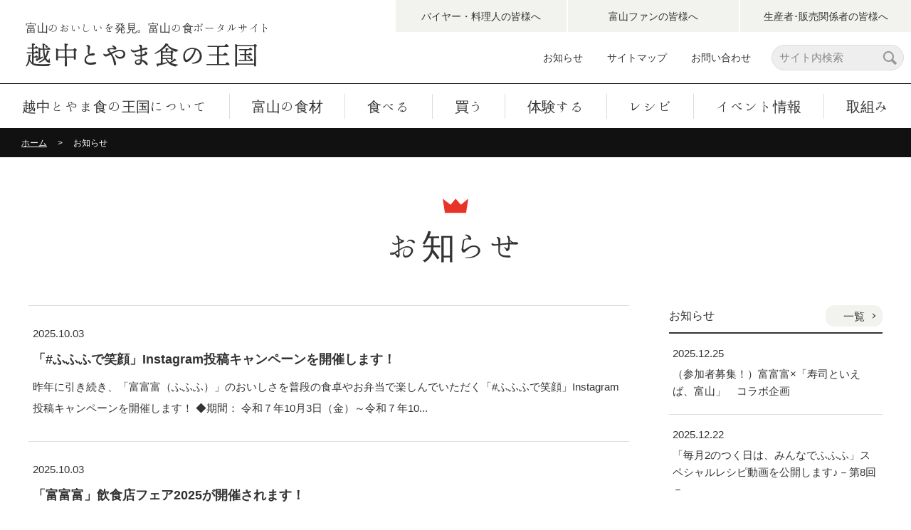

--- FILE ---
content_type: text/html; charset=UTF-8
request_url: https://shoku-toyama.jp/information/page/3/
body_size: 20079
content:
<!DOCTYPE html>
<html lang="ja">
<head>
<meta charset="utf-8">
<title>お知らせ｜越中とやま食の王国　富山県の食文化を伝える公式サイト</title>
<meta name="description" content="越中とやま食の王国のお知らせについてご紹介いたします。">
<meta name="keywords" content="富山,北陸,食の王国,特産品,オーガニック,お知らせ">
<!-- Global site tag (gtag.js) - Google Analytics -->
<!-- <script async src="https://www.googletagmanager.com/gtag/js?id=UA-148894493-1"></script>
<script>
	window.dataLayer = window.dataLayer || [];

	function gtag() {
		dataLayer.push(arguments);
	}
	gtag('js', new Date());

	gtag('config', 'UA-148894493-1');

</script> -->

<!-- Google tag (gtag.js) -->
<script async src="https://www.googletagmanager.com/gtag/js?id=G-NM5RPY7WE2"></script>
<script>
  window.dataLayer = window.dataLayer || [];
  function gtag(){dataLayer.push(arguments);}
  gtag('js', new Date());

  gtag('config', 'G-NM5RPY7WE2');
  gtag('config', 'UA-148894493-1');
</script>

<meta name="viewport" content="width=device-width,initial-scale=1,minimum-scale=1">
<meta name="format-detection" content="telephone=no">
<meta http-equiv="X-UA-Compatible" content="IE=edge">
<link rel="shortcut icon" href="/favicon.ico">
<link rel="stylesheet" href="https://fonts.googleapis.com/earlyaccess/hannari.css" media="all">
<link rel="stylesheet" href="https://fonts.googleapis.com/css?family=Bellefair&display=swap" media="all">
<link rel="stylesheet" href="/assets/fonts/icomoon/style.css" media="all">
<link rel="stylesheet" href="/assets/css/normalize.min.css" media="all">
<link rel="stylesheet" href="/assets/css/base.css?date=190929e" media="all">
<link rel="stylesheet" href="/assets/css/common.css?date=200311" media="all">
<link rel="stylesheet" href="/assets/css/news.css" media="all">
<script src="/assets/lib/jquery/jquery-3.4.1.min.js"></script>
<script src="/assets/js/common.js?date=191001"></script>
</head>
<body class="p-news">
<header id="js-gHeaderWrap" class="gHeaderWrap">
	<div class="gHeader">
		<div class="gHeader_inner u-inner">
			<div class="gHeader_cols">
				<div class="gHeader_col gHeader_col-no1">
										<p class="gHeader_title u-mincho">
						<a href="/">
                       <b>富山のおいしいを発見。富山の食ポータルサイト</b>
                        <img class="gHeader_title_img" src="/assets/img/common/logo@2x.png" width="325" height="33" alt="越中とやま食の王国">
                        </a>
					</p>
									</div>
				<div class="gHeader_col gHeader_col-no2">
					<ul class="gHeader_list">
						<li><a href="/about/buyer.php">バイヤー・料理人<br class="u-tabletInline">の皆様へ</a></li>
						<li><a href="/about/fun.php">富山ファン<br class="u-tabletInline">の皆様へ</a></li>
						<li><a href="/about/producer.php">生産者･販売関係者<br class="u-tabletInline">の皆様へ</a></li>
					</ul>
					<div class="gHeader_info">
						<ul class="gHeader_infoList">
							<li><a href="/information/">お知らせ</a></li>
							<li><a href="/sitemap/">サイトマップ</a></li>
							<li><a href="/contact/">お問い合わせ</a></li>
						</ul>
						<div class="gSearch">
							<form action="/search/" method="get">
								<div class="gSearch_inputWrap">
									<input name="q" type="search" placeholder="サイト内検索">
									<button type="submit"><i class="icon icon-search"></i></button>
								</div>
							</form>
						</div>
					</div>
				</div>
			</div>
		</div>
		<button id="js-gMenuBtn" class="gMenuBtn" aria-label="メニュー開閉ボタン" type="button"><span class="gMenuBtn_barWrap"><i class="gMenuBtn_bar gMenuBtn_bar-no1"></i><i class="gMenuBtn_bar gMenuBtn_bar-no2"></i><i class="gMenuBtn_bar gMenuBtn_bar-no3"></i></span><b>MENU</b></button>
	</div>
</header>
<nav id="js-gNav" class="gNav">
	<div id="js-gNav_inner" class="gNav_inner u-inner">
		<ul class="gNav_list u-mincho">
			<li class="-top"><a href="/">トップページ</a></li>
			<li><a href="/about/" class="-about">越中とやま食の王国について</a></li>
			<li><a href="/product/" class="-product">富山の食材</a></li>
			<li><a href="/gourmet/" class="-gourmet">食べる</a></li>
			<li><a href="/buy/" class="-buy">買う</a></li>
			<li><a href="/experience/" class="-experience">体験する</a></li>
			<li><a href="/recipe/" class="-recipe">レシピ</a></li>
			<li><a href="/event/" class="-event">イベント情報</a></li>
			<li><a href="/approach/" class="-approach">取組み</a></li>
		</ul>
		<div class="gSearch gSearch-sp">
			<form action="./" method="get">
				<div class="gSearch_inputWrap">
					<input type="search">
					<button type="submit"><i class="icon icon-search"></i></button>
				</div>
			</form>
		</div>
		<ul class="gNav_spList">
			<li><a href="/sitemap/">サイトマップ</a></li>
		</ul>
	</div>
</nav>
<nav class="gPankuzu">
	<div class="gPankuzu_inner u-inner">
		<ol class="gPankuzu_oList">
			<li><a href="/">ホーム</a></li>
						<li>お知らせ</li>
					</ol>
	</div>
</nav>
<main class="gBody">
	<div class="gBody_inner u-inner u-inner-w1200">
		<section class="news">
						<h1 class="news_title u-ttl01 u-mincho"><i class="icon icon-crown"></i><b>お知らせ</b></h1>
						<div class="news_cols">
				<div class="news_col news_col-no1">
										<ul class="news_list">
												<li>
							<a href="https://shoku-toyama.jp/information/fufufu_instagram2025/">
								<p class="news_update"><time datetime="2025-10-03">2025.10.03</time></p>
								<h2 class="news_headline">
									「#ふふふで笑顔」Instagram投稿キャンペーンを開催します！								</h2>
																<p class="news_text">
									昨年に引き続き、「富富富（ふふふ）」のおいしさを普段の食卓やお弁当で楽しんでいただく「#ふふふで笑顔」Instagram投稿キャンペーンを開催します！ ◆期間： 令和７年10月3日（金）～令和７年10...								</p>
							</a>
						</li>
												<li>
							<a href="https://shoku-toyama.jp/information/%e3%80%8c%e5%af%8c%e5%af%8c%e5%af%8c%e3%80%8d%e9%a3%b2%e9%a3%9f%e5%ba%97%e3%83%95%e3%82%a7%e3%82%a22025%e3%81%8c%e9%96%8b%e5%82%ac%e3%81%95%e3%82%8c%e3%81%be%e3%81%99%ef%bc%81/">
								<p class="news_update"><time datetime="2025-10-03">2025.10.03</time></p>
								<h2 class="news_headline">
									「富富富」飲食店フェア2025が開催されます！								</h2>
																<p class="news_text">
									下記期間中、対象店舗にて「富富富」を使用したメニューが提供されます！ ◆期間：令和７年10月４日（土）～11月３日（月・祝）◆対象店舗：富山県内54店舗、県外39店舗、計93店舗   (10月４日現在...								</p>
							</a>
						</li>
												<li>
							<a href="https://shoku-toyama.jp/information/point2023/">
								<p class="news_update"><time datetime="2025-09-01">2025.09.01</time></p>
								<h2 class="news_headline">
									「食べトクとやま」アプリをリニューアルし、「令和7年度第1回とやま地産地消キャンペーン」を実施します！								</h2>
																<p class="news_text">
									県では、富山県産食材（肉・水産物・野菜など）の継続的な消費を促進するため、スマートフォンアプリ「食べトクとやま」（以下「アプリ」）をリニューアルしました。本アプリの利用者は以下の4つの方法により通年で...								</p>
							</a>
						</li>
												<li>
							<a href="https://shoku-toyama.jp/information/toyamamainomise2024/">
								<p class="news_update"><time datetime="2025-07-25">2025.07.25</time></p>
								<h2 class="news_headline">
									「美味しい富山米の店」を募集中！								</h2>
																<p class="news_text">
									富山県米消費拡大推進協議会（会長：富山県知事　新田八朗）では、平成28年度から、富山米の評価向上や消費拡大を目的として、富山米を提供し、お品書きやＨＰ等でその美味しさのＰＲに協力いただくお店を「美味し...								</p>
							</a>
						</li>
												<li>
							<a href="https://shoku-toyama.jp/information/%e3%81%a8%e3%82%84%e3%81%be%e9%a3%9f%e6%9d%90%e3%83%9e%e3%83%83%e3%83%81%e3%83%b3%e3%82%b0%e3%82%b5%e3%82%a4%e3%83%88%e6%b4%bb%e7%94%a8%e3%82%bb%e3%83%9f%e3%83%8a%e3%83%bc%e3%82%92%e9%96%8b%e5%82%ac/">
								<p class="news_update"><time datetime="2025-07-08">2025.07.08</time></p>
								<h2 class="news_headline">
									とやま食材マッチングサイト活用セミナーを開催します！								</h2>
																<p class="news_text">
									県産食材の認知度向上と販路開拓に繋げるため、「とやま食材マッチングサイト」を更に有効にご活用いただけるようとやま食材マッチングサイト活用セミナー　を開催します。商談に結びつくシートの書き方など、ポイン...								</p>
							</a>
						</li>
												<li>
							<a href="https://shoku-toyama.jp/information/%e3%80%8c%e3%81%a8%e3%82%84%e3%81%be%e3%81%ae%e6%97%ac%e3%80%8d%e5%bf%9c%e6%8f%b4%e5%9b%a3%e4%ba%8b%e6%a5%ad%e2%9c%a8%ef%bc%96%e6%9c%88%ef%bc%99%e6%97%a5%e3%81%af%e3%80%8c%e5%b7%bb%e3%81%8d%e3%81%8b/">
								<p class="news_update"><time datetime="2025-06-11">2025.06.11</time></p>
								<h2 class="news_headline">
									「とやまの旬」応援団事業&#x2728;６月９日は「巻きかまぼこの日」！								</h2>
																<p class="news_text">
									「とやまの旬」応援団事業として、６月９日(月)、魚津市内の小学校で「巻きかまぼこの日」授業が行われました✨ 富山県蒲鉾水産加工業協同組合青年部 蒲友会（ほうゆうかい）では、 ６ と ９ がぐるぐるとし...								</p>
							</a>
						</li>
												<li>
							<a href="https://shoku-toyama.jp/information/fesb2025/">
								<p class="news_update"><time datetime="2025-05-30">2025.05.30</time></p>
								<h2 class="news_headline">
									【終了しました】出展者募集！とやまグルメ・フードフェス2025								</h2>
																<p class="news_text">
									とやまの旬の食材の販売や食文化の紹介を通じて、富山の食の魅力を県内外に発信し、「食のとやまブランド」の発展につなげる「とやまグルメ・フードフェス2025」を10月25日（土）・26日（日）の２日間、テ...								</p>
							</a>
						</li>
												<li>
							<a href="https://shoku-toyama.jp/information/%e7%89%87%e5%b1%b1%e5%ad%a6%e5%9c%92%e5%88%9d%e7%ad%89%e7%a7%91%e3%81%ab%e3%81%a6%e3%80%8c%e5%af%8c%e5%af%8c%e5%af%8c%e3%80%8d%e3%82%92pr%e3%81%97%e3%81%be%e3%81%97%e3%81%9f%f0%9f%8c%be/">
								<p class="news_update"><time datetime="2025-05-22">2025.05.22</time></p>
								<h2 class="news_headline">
									片山学園初等科にて「富富富」をPRしました&#x1f33e;								</h2>
																<p class="news_text">
									５月16日（金）、片山学園初等科４年生のみなさんと一緒に「富富富」の苗植えを行いました。この日は松島大使も参加し、子どもたちに「富富富」の紹介をしました🍚           ◇◆松島大使より◆◇片山...								</p>
							</a>
						</li>
												<li>
							<a href="https://shoku-toyama.jp/information/2025taishibosyu/">
								<p class="news_update"><time datetime="2025-05-14">2025.05.14</time></p>
								<h2 class="news_headline">
									【終了しました】とやま食の王国大使ふふふ　大募集！								</h2>
																<p class="news_text">
									「富山のことが大好き！」「富山の良いところをたくさんの人に伝えたい！」そんな思いをお持ちの方、ぜひ「とやま食の王国大使ふふふ」にご応募ください！ 選ばれた方は約１年間、県内外での「食のとやまブランド」...								</p>
							</a>
						</li>
												<li>
							<a href="https://shoku-toyama.jp/information/r7chisanchisyo/">
								<p class="news_update"><time datetime="2025-04-04">2025.04.04</time></p>
								<h2 class="news_headline">
									【終了しました】地産地消「とやまの旬」応援団の提案活動を募集します								</h2>
																<p class="news_text">
									「とやまの旬」応援団の皆さんが企画・実践される地産地消活動を支援します。（概要はこちら＞PDFファイル） ●募集する事業の内容生産者や地域住民が連携され、地域に根ざした形で展開される活動を対象とします...								</p>
							</a>
						</li>
											</ul>
					<div class='wp-pagenavi' role='navigation'>
<a class="previouspostslink" rel="prev" aria-label="前のページ" href="https://shoku-toyama.jp/information/page/2/">«</a><a class="page smaller" title="ページ 1" href="https://shoku-toyama.jp/information/">1</a><a class="page smaller" title="ページ 2" href="https://shoku-toyama.jp/information/page/2/">2</a><span aria-current='page' class='current'>3</span><a class="page larger" title="ページ 4" href="https://shoku-toyama.jp/information/page/4/">4</a><a class="page larger" title="ページ 5" href="https://shoku-toyama.jp/information/page/5/">5</a><span class='extend'>...</span><a class="larger page" title="ページ 10" href="https://shoku-toyama.jp/information/page/10/">10</a><a class="larger page" title="ページ 20" href="https://shoku-toyama.jp/information/page/20/">20</a><span class='extend'>...</span><a class="nextpostslink" rel="next" aria-label="次のページ" href="https://shoku-toyama.jp/information/page/4/">»</a>
</div>									</div>
				<div class="news_col news_col-no2">
					<aside class="side">
	<div class="side_ttlWrap">
		<h3 class="side_title">お知らせ</h3>
		<p class="side_link side_link-top"><a href="/information/">一覧</a></p>
	</div>
			<ul class="side_list">
				<li>
			<a href="https://shoku-toyama.jp/information/146085-2/">
				<p class="side_update"><time datetime="2025-12-25">2025.12.25</time></p>
				<p class="side_text">
					（参加者募集！）富富富×「寿司といえば、富山」　コラボ企画				</p>
			</a>
		</li>
				<li>
			<a href="https://shoku-toyama.jp/information/%e3%80%8c%e6%af%8e%e6%9c%882%e3%81%ae%e3%81%a4%e3%81%8f%e6%97%a5%e3%81%af%e3%80%81%e3%81%bf%e3%82%93%e3%81%aa%e3%81%a7%e3%81%b5%e3%81%b5%e3%81%b5%e3%80%8d%e3%82%b9%e3%83%9a%e3%82%b7%e3%83%a3-5/">
				<p class="side_update"><time datetime="2025-12-22">2025.12.22</time></p>
				<p class="side_text">
					「毎月2のつく日は、みんなでふふふ」スペシャルレシピ動画を公開します♪－第8回－				</p>
			</a>
		</li>
				<li>
			<a href="https://shoku-toyama.jp/information/%e3%80%8c%e6%af%8e%e6%9c%882%e3%81%ae%e3%81%a4%e3%81%8f%e6%97%a5%e3%81%af%e3%80%81%e3%81%bf%e3%82%93%e3%81%aa%e3%81%a7%e3%81%b5%e3%81%b5%e3%81%b5%e3%80%8d%e5%af%8c%e5%af%8c%e5%af%8c%e3%81%8a-3/">
				<p class="side_update"><time datetime="2025-12-15">2025.12.15</time></p>
				<p class="side_text">
					「毎月2のつく日は、みんなでふふふ」富富富おにぎりを食べよう！【12/22】				</p>
			</a>
		</li>
				<li>
			<a href="https://shoku-toyama.jp/information/%e3%80%8c%e6%af%8e%e6%9c%882%e3%81%ae%e3%81%a4%e3%81%8f%e6%97%a5%e3%81%af%e3%80%81%e3%81%bf%e3%82%93%e3%81%aa%e3%81%a7%e3%81%b5%e3%81%b5%e3%81%b5%e3%80%8d%e3%82%b9%e3%83%9a%e3%82%b7%e3%83%a3-4/">
				<p class="side_update"><time datetime="2025-12-12">2025.12.12</time></p>
				<p class="side_text">
					「毎月2のつく日は、みんなでふふふ」スペシャルレシピ動画を公開します♪－第7回－				</p>
			</a>
		</li>
				<li>
			<a href="https://shoku-toyama.jp/information/%e3%80%8c%e6%af%8e%e6%9c%882%e3%81%ae%e3%81%a4%e3%81%8f%e6%97%a5%e3%81%af%e3%80%81%e3%81%bf%e3%82%93%e3%81%aa%e3%81%a7%e3%81%b5%e3%81%b5%e3%81%b5%e3%80%8d%e3%82%b9%e3%83%9a%e3%82%b7%e3%83%a3-3/">
				<p class="side_update"><time datetime="2025-12-02">2025.12.02</time></p>
				<p class="side_text">
					「毎月2のつく日は、みんなでふふふ」スペシャルレシピ動画を公開します♪－第6回－				</p>
			</a>
		</li>
			</ul>
		</aside>
<aside class="side">
	<div class="side_ttlWrap">
		<h3 class="side_title">とやま食の王国大使ふふふの活動</h3>
	</div>
			<ul class="side_list">
				<li>
			<a href="https://shoku-toyama.jp/information/%e7%ac%ac64%e5%9b%9e%e8%be%b2%e6%9e%97%e6%b0%b4%e7%94%a3%e7%a5%ad%e3%80%8c%e5%ae%9f%e3%82%8a%e3%81%ae%e3%83%95%e3%82%a7%e3%82%b9%e3%83%86%e3%82%a3%e3%83%90%e3%83%ab%e3%80%8d/">
				<p class="side_update"><time datetime="2025-11-19">2025.11.19</time></p>
				<p class="side_text">
					第64回農林水産祭「実りのフェスティバル」				</p>
			</a>
		</li>
				<li>
			<a href="https://shoku-toyama.jp/information/%e3%81%a8%e3%82%84%e3%81%be%e9%a3%9f%e3%81%ae%e7%8e%8b%e5%9b%bd%e5%a4%a7%e4%bd%bf%e3%81%b5%e3%81%b5%e3%81%b5/">
				<p class="side_update"><time datetime="2025-11-17">2025.11.17</time></p>
				<p class="side_text">
					とやま食の王国大使ふふふ				</p>
			</a>
		</li>
				<li>
			<a href="https://shoku-toyama.jp/information/%f0%9f%8d%9a%e3%80%8c%e5%9b%bd%e6%b6%88%e5%9b%bd%e7%94%a3%e3%80%8d%e3%80%8c%e7%b1%b3%e6%b6%88%e8%b2%bb%e6%8b%a1%e5%a4%a7%e3%80%8d%e9%81%8b%e5%8b%95%f0%9f%8c%be/">
				<p class="side_update"><time datetime="2025-11-14">2025.11.14</time></p>
				<p class="side_text">
					&#x1f35a;「国消国産」「米消費拡大」運動&#x1f33e;				</p>
			</a>
		</li>
				<li>
			<a href="https://shoku-toyama.jp/information/%e3%82%a2%e3%83%83%e3%83%97%e3%83%ab%e3%82%b5%e3%83%b3%e3%82%b7%e3%83%a7%e3%82%a6%e3%81%a7%e3%81%ae%e3%80%8c%e5%af%8c%e5%af%8c%e5%af%8c%e3%80%8dpr/">
				<p class="side_update"><time datetime="2025-11-13">2025.11.13</time></p>
				<p class="side_text">
					アップルサンショウでの「富富富」PR				</p>
			</a>
		</li>
				<li>
			<a href="https://shoku-toyama.jp/information/%e6%96%b0%e5%a4%a7%e4%bd%bf%e3%81%b8%e3%81%ae%e3%82%bf%e3%82%b9%e3%82%ad%e4%ba%a4%e4%bb%98%e5%bc%8f%e3%82%92%e8%a1%8c%e3%81%84%e3%81%be%e3%81%97%e3%81%9f%e2%9c%a8/">
				<p class="side_update"><time datetime="2025-10-16">2025.10.16</time></p>
				<p class="side_text">
					新大使へのタスキ交付式を行いました&#x2728;				</p>
			</a>
		</li>
			</ul>
			<p class="side_link"><a href="/fufufu/">とやま食の王国大使ふふふとは？</a></p>
</aside>
				</div>
			</div>
		</section>
	</div>
</main>
<div id="js-gPageTop" class="gPageTop">
	<button id="js-gPageTop_button" class="gPageTop_button u-en" type="button" aria-label="ページ最上部へのボタン">PAGE TOP</button></div>
<footer class="gFooter">
	<div class="gFooter_inner u-inner">
		<div class="gFooter_cols">
			<div class="gFooter_col gFooter_col-no1">
				<h6 class="gFooter_logo u-mincho"><a href="/">
			<b>富山のおいしいを発見。富山の食ポータルサイト</b>
				<img src="/assets/img/common/logo@2x.png" width="325" height="33" alt="越中とやま食の王国">
			</a></h6>
			</div>
			<div class="gFooter_col gFooter_col-no2">
				<div class="gFooter_prefWrap">
					<div class="gFooter_prefLogo">
						<img src="/assets/img/common/logo-pref@2x.png" width="148" height="34" alt="富山県">
					</div>
					<dl class="gFooter_dList">
						<dt>富山県農林水産部 市場戦略推進課</dt>
						<dd>〒930-0004　富山市桜橋通り5-13 富山興銀ビル11階</dd>
						<dd>TEL：076-444-3271</dd>
					</dl>
				</div>
			</div>
		</div>
		<p class="gFooter_copyright"><small>Copyright© Toyama Prefecture All rights reserved.</small></p>
	</div>
</footer>
</body>
</html>


--- FILE ---
content_type: text/css
request_url: https://shoku-toyama.jp/assets/fonts/icomoon/style.css
body_size: 1974
content:
@font-face {
  font-family: 'icomoon';
  src:  url('fonts/icomoon.eot?xe8g9l');
  src:  url('fonts/icomoon.eot?xe8g9l#iefix') format('embedded-opentype'),
    url('fonts/icomoon.ttf?xe8g9l') format('truetype'),
    url('fonts/icomoon.woff?xe8g9l') format('woff'),
    url('fonts/icomoon.svg?xe8g9l#icomoon') format('svg');
  font-weight: normal;
  font-style: normal;
  font-display: block;
}

[class^="icon-"], [class*=" icon-"] {
  /* use !important to prevent issues with browser extensions that change fonts */
  font-family: 'icomoon' !important;
  speak: never;
  font-style: normal;
  font-weight: normal;
  font-variant: normal;
  text-transform: none;
  line-height: 1;

  /* Better Font Rendering =========== */
  -webkit-font-smoothing: antialiased;
  -moz-osx-font-smoothing: grayscale;
}

.icon-icon-youtube-right:before {
  content: "\e912";
}
.icon-icon-youtube-left:before {
  content: "\e913";
}
.icon-icon-venue:before {
  content: "\e916";
}
.icon-icon-info:before {
  content: "\e917";
}
.icon-icon-map:before {
  content: "\e914";
}
.icon-icon-link:before {
  content: "\e918";
}
.icon-icon-bus:before {
  content: "\e915";
}
.icon-search:before {
  content: "\e900";
}
.icon-download:before {
  content: "\e901";
}
.icon-crown:before {
  content: "\e902";
}
.icon-print:before {
  content: "\e903";
}
.icon-blank:before {
  content: "\e904";
}
.icon-mail:before {
  content: "\e905";
}
.icon-arrowRight:before {
  content: "\e906";
}
.icon-pdf:before {
  content: "\e907";
}
.icon-arrowRightCircle:before {
  content: "\e908";
}
.icon-book:before {
  content: "\e909";
}
.icon-crown02:before {
  content: "\e90a";
}
.icon-arrowLeft:before {
  content: "\e90b";
}
.icon-arrowDownCircle:before {
  content: "\e90c";
}
.icon-arrowTopCircle:before {
  content: "\e90d";
}
.icon-parts-left:before {
  content: "\e90e";
}
.icon-parts-right:before {
  content: "\e90f";
}
.icon-zoom-in:before {
  content: "\e910";
}
.icon-link:before {
  content: "\e911";
}


--- FILE ---
content_type: text/css
request_url: https://shoku-toyama.jp/assets/css/base.css?date=190929e
body_size: 30584
content:
@charset "UTF-8";
body {
	background: #FFF;
	font-family: "ヒラギノ角ゴ Pro W3", "Hiragino Kaku Gothic Pro", "游ゴシック Medium", "Yu Gothic Medium", "游ゴシック体", YuGothic, "メイリオ", Meiryo, Osaka, "ＭＳ Ｐゴシック", "MS PGothic", sans-serif;
	font-size: 15px;
	color: #333;
	line-height: 2;
}
.isIE11 body {
	font-family: "メイリオ", Meiryo, Osaka, "ＭＳ Ｐゴシック", "MS PGothic", sans-serif;
}
body#tinymce {
	margin: 15px;
}
a {
	color: #00a0e9;
}
a[href^="tel:"] {
	cursor: default;
	text-decoration: none;
	color: inherit;
	pointer-events: none;
}
select {
	font-family: inherit;
}
textarea,
[type="search"],
[type="date"],
[type="tel"],
[type="email"],
[type="number"],
[type="password"],
[type="text"] {
	-webkit-appearance: none;
	appearance: none;
	font-size: inherit;
	padding: 4px 10px;
	border: 1px solid #dddddd;
	border-radius: 4px;
	box-sizing: border-box;
	width: 100%;
	line-height: inherit;
	background-color: #eeeeee;
	display: block;
}
label [type="checkbox"],
label [type="radio"] {
	margin-right: 5px;
}
label {
	display: inline-block;
	vertical-align: middle;
	margin-right: 1em;
}
label:last-child {
	margin-right: 0;
}
::-webkit-input-placeholder {
	color: #888;
}
::placeholder {
	color: #888;
}
.icon {
	vertical-align: middle;
	display: inline-block;
	position: relative;
	z-index: 1;
	min-width: 1em;
}
.icon::before {
	display: block;
}
.u-mincho {
	font-family: "Hannari", "游明朝", YuMincho, "ヒラギノ明朝 Pr6 W6", "Hiragino Mincho Pro", "HGS明朝E", "ＭＳ Ｐ明朝", "MS PMincho", serif;
}
.u-en {
	font-family: 'Bellefair', serif;
}
.u-inner {
	max-width: 1000px;
	position: relative;
	z-index: 1;
	margin: 0 auto;
	padding-left: 10px;
	padding-right: 10px;
}
.u-inner-w1200 {
	max-width: 1200px;
}
.u-bg01 {
	background-color: #f2f2ee;
}
.u-bg-oval {
	position: relative;
	z-index: 1;
}
.u-bg-oval::before {
	content: "";
	display: block;
	background-image: url("data:image/svg+xml;charset=utf-8,%3Csvg xmlns='http://www.w3.org/2000/svg' viewBox='0 0 710 118' fill='%23f2f2ee'%3E%3Cpath d='M709.51,118C610.86,44.55,488.09,0.98,355,0.98C221.91,0.98,99.14,44.55,0.49,118H709.51z'/%3E%3C/svg%3E");
	background-position: center center;
	background-repeat: no-repeat;
	background-size: cover;
	width: 720px;
	height: 120px;
	position: absolute;
	z-index: 1;
	top: -60px;
	left: 50%;
	-webkit-transform: translateX(-50%);
	transform: translateX(-50%);
}
.u-ttl01 {
	font-size: inherit;
	line-height: 1.2;
	margin-bottom: 55px;
	text-align: center;
	font-weight: normal;
}
.u-ttl01 > .icon {
	display: block;
	font-size: 36px;
	color: #e83428;
	margin-bottom: 10px;
}
.u-ttl01::before {
	content: "";
}
.u-ttl01::after {
	content: "";
}
.u-ttl01 > b {
	display: block;
	font-size: 48px;
	font-weight: normal;
}
.u-ttl01 > b::before {
	content: "";
}
.u-ttl01 > b::after {
	content: "";
}
.u-ttl01 > small {
	display: block;
	font-size: 18px;
	margin-bottom: 10px;
}
.u-ttl01 > small::before {
	content: "";
}
.u-ttl01 > small::after {
	content: "";
}
.u-ttl02 {
	font-size: 20px;
	line-height: 1.4;
	margin-bottom: 24px;
	background: #f2f2ee;
	padding: 11px 20px;
}
.u-ttl02::before {
	content: "";
}
.u-ttl02::after {
	content: "";
}
.u-ttl02 > b {}
.u-ttl02 > b::before {
	content: "";
}
.u-ttl02 > b::after {
	content: "";
}
.u-ttl02 > small {}
.u-ttl02 > small::before {
	content: "";
}
.u-ttl02 > small::after {
	content: "";
}
.u-ttl03 {
	font-size: 18px;
	line-height: 1.4;
	margin-bottom: 12px;
	position: relative;
	z-index: 1;
	padding-left: 26px;
}
.u-ttl03::before {
	content: "";
	display: block;
	width: 13px;
	height: 13px;
	background: #000;
	position: absolute;
	z-index: 1;
	top: 50%;
	-webkit-transform: translateY(-50%);
	transform: translateY(-50%);
	left: 0;
}
.u-ttl03::after {
	content: "";
}
.u-ttl04 {
	font-size: 30px;
	font-weight: normal;
	margin-bottom: 20px;
	padding-left: 5px;
	line-height: 1.4;
	display: flex;
	align-items: center;
	position: relative;
	z-index: 1;
	padding-bottom: 8px;
}
.u-ttl04 > small {
	font-size: 18px;
	margin-right: 4px;
	display: block;
	line-height: 1;
}
.u-ttl04::before {
	content: "";
}
.u-ttl04::after {
	content: "";
	border: 2px solid #333;
	border-left: none;
	border-right: none;
	display: block;
	position: absolute;
	z-index: 1;
	bottom: 0;
	width: 100%;
	box-sizing: border-box;
	height: 6px;
	left: 0;
}
.u-ttl05 {
	font-size: 30px;
	line-height: 1.4;
	margin-bottom: 24px;
	padding: 20px 0;
	border-top: 2px solid #333;
	border-bottom: 2px solid #333;
	padding-left: 5px;
	font-weight: normal;
}
.u-ttl05::before {
	content: "";
}
.u-ttl05::after {
	content: "";
}
.u-ttl06 {
	font-size: 30px;
	font-weight: normal;
	line-height: 1.4;
	margin-bottom: 16px;
}
.u-ttl06::before {
	content: "";
}
.u-ttl06::after {
	content: "";
}
.u-tbl01 {
	width: 100%;
}
.u-tbl01 > thead {}
.u-tbl01 > thead > tr {}
.u-tbl01 > thead > tr > th {
	padding: 7px 20px;
	border: 1px solid #cccccc;
	white-space: nowrap;
	background: #f2f2ee;
	vertical-align: middle;
	font-size: 16px;
	font-weight: bold;
	text-align: center;
}
.u-tbl01 > tbody {}
.u-tbl01 > tbody > tr {
	border: 1px solid #cccccc;
}
.u-tbl01 > tbody > tr > th {
	padding: 10px 15px;
	white-space: nowrap;
	background: #f2f2ee;
	font-weight: normal;
	text-align: left;
	width: 160px;
	vertical-align: top;
	font-size: 15px;
	border-right: none;
	box-sizing: border-box;
}
.u-tbl01 > tbody > tr > td {
	padding: 10px 20px;
	vertical-align: top;
}
.u-tbl02 {
	width: 100%;
}
.u-tbl02 > thead {}
.u-tbl02 > thead > tr {}
.u-tbl02 > thead > tr > th {
	padding: 7px 10px;
	border: 1px solid #ddd;
	white-space: nowrap;
	background: #efefef;
	font-weight: normal;
	vertical-align: middle;
}
.u-tbl02 > tbody {}
.u-tbl02 > tbody > tr {}
.u-tbl02 > tbody > tr > th {
	padding: 7px 10px;
	border: 1px solid #ddd;
	white-space: nowrap;
	background: #efefef;
	font-weight: normal;
	text-align: left;
	width: 140px;
	vertical-align: top;
}
.u-tbl02 > tbody > tr > td {
	padding: 7px 10px;
	border: 1px solid #ddd;
	vertical-align: top;
}
.u-tblWrap {
	overflow: auto;
}
.u-tblWrap_caution {
	display: none;
}
.u-list {
	list-style: none;
	line-height: 1.6;
}
.u-list > li {
	margin-top: 5px;
	position: relative;
	z-index: 1;
	padding-left: 11px;
}
.u-list > li:first-child {
	margin-top: 0;
}
.u-list > li::before {
	content: "";
	display: block;
	position: absolute;
	z-index: 1;
	width: 6px;
	height: 6px;
	background-color: #333;
	border-radius: 50%;
	left: 0;
	top: calc(0.8em - 3px);
}
.u-list-square {}
.u-list-square > li {}
.u-list-square > li::before {
	border-radius: 0;
}
.u-sect {
	padding-top: 62px;
	margin-top: -62px;
}
.u-btn01 {
	display: flex;
	text-decoration: none;
	text-align: center;
	box-sizing: border-box;
	width: 100%;
	cursor: pointer;
	padding: 0 10px;
	line-height: 1.2;
	border: 1px solid #333;
	height: 50px;
	justify-content: center;
	align-items: center;
	transition-duration: .3s;
	transition-property: background-color, color, border-color;
	position: relative;
	z-index: 1;
	color: inherit;
	background-color: #fff;
}
.u-btn01-gray {
	background-color: #f2f2ee;
}
.u-btn01-arrowR {
	padding-right: 20px;
}
.u-btn01-arrowL {
	padding-left: 20px;
}
.u-btn01-iconL {}
.u-btn01-iconL > .icon {
	display: block;
	position: absolute;
	z-index: 1;
	left: 49px;
	top: 50%;
	-webkit-transform: translateY(-50%);
	transform: translateY(-50%);
	font-size: 23px;
	transition-duration: .3s;
	transition-property: -webkit-transform;
	transition-property: transform;
	transition-property: transform, -webkit-transform;
}
.u-btn01-iconR {}
.u-btn01-iconR > .icon {
	display: block;
	position: absolute;
	z-index: 1;
	right: 10px;
	top: 50%;
	-webkit-transform: translateY(-50%);
	transform: translateY(-50%);
	font-size: 15px;
	transition-duration: .3s;
	transition-property: -webkit-transform;
	transition-property: transform;
	transition-property: transform, -webkit-transform;
}
button.u-btn01 {
	display: block;
}
.u-btn01:active {}
.u-btn01::before {
	content: "";
}
.u-btn01-arrowR::after {
	content: "";
	display: block;
	position: absolute;
	z-index: 1;
	top: 0;
	bottom: 0;
	right: 14px;
	margin-top: auto;
	margin-bottom: auto;
	border: 2px solid #333;
	width: 6px;
	height: 6px;
	-webkit-transform: rotate(45deg);
	transform: rotate(45deg);
	border-bottom: none;
	border-left: none;
	transition-duration: .3s;
	transition-property: border-color, -webkit-transform;
	transition-property: border-color, transform;
	transition-property: border-color, transform, -webkit-transform;
}
.u-btn01-arrowL::after {
	content: "";
	display: block;
	position: absolute;
	z-index: 1;
	top: 0;
	bottom: 0;
	left: 10px;
	margin-top: auto;
	margin-bottom: auto;
	border: 2px solid #333;
	width: 6px;
	height: 6px;
	-webkit-transform: rotate(-135deg);
	transform: rotate(-135deg);
	border-bottom: none;
	border-left: none;
	transition-duration: .3s;
	transition-property: border-color, -webkit-transform;
	transition-property: border-color, transform;
	transition-property: border-color, transform, -webkit-transform;
}
.u-btn01-cancel {
	background: #666;
	color: #fff;
}
.u-btn02 {
	display: flex;
	text-decoration: none;
	box-sizing: border-box;
	width: 100%;
	cursor: pointer;
	line-height: 1.2;
	height: 80px;
	align-items: center;
	justify-content: center;
	transition-duration: .3s;
	transition-property: box-shad, -webkit-transform;
	transition-property: box-shad, transform;
	transition-property: box-shad, transform, -webkit-transform;
	position: relative;
	z-index: 1;
	background-color: #fff;
	color: inherit;
	box-shadow: 0 0 8px rgba(0, 0, 0, 0.1);
}
.u-btn02 > .icon {
	display: block;
	color: #c3ad73;
	position: absolute;
	z-index: 3;
	bottom: 5px;
	right: 5px;
	font-size: 15px;
}
button.u-btn02 {
	display: block;
}
.u-btn02::before {
	content: "";
}
.u-btn02::after {
	content: "";
}
.u-btn02:active {}
.u-btn03 {
	display: flex;
	text-decoration: none;
	text-align: center;
	box-sizing: border-box;
	width: 100%;
	cursor: pointer;
	padding: 0 10px;
	line-height: 1.2;
	border: 1px solid #1fa55d;
	height: 85px;
	justify-content: center;
	align-items: center;
	transition-duration: .3s;
	transition-property: background-color, color, border-color;
	position: relative;
	z-index: 1;
	color: #fff;
	background-color: #1fa55d;
	font-size: 20px;
}
.u-btn03-cancel {
	border-color: #888;
	background-color: #888;
}
.u-btn03::before {}
.u-btn03::after {
	content: "";
	display: block;
	position: absolute;
	z-index: 1;
	top: 0;
	bottom: 0;
	right: 20px;
	margin-top: auto;
	margin-bottom: auto;
	border: 2px solid #fff;
	width: 6px;
	height: 6px;
	-webkit-transform: rotate(45deg);
	transform: rotate(45deg);
	border-bottom: none;
	border-left: none;
	transition-duration: .3s;
	transition-property: border-color, -webkit-transform;
	transition-property: border-color, transform;
	transition-property: border-color, transform, -webkit-transform;
}
.u-editor {
	word-break: break-all;
}
.u-editor::after {
	content: "";
	display: block;
	clear: both;
}
.u-editor div {
	max-width: 100%;
}
.u-editor img {
	max-width: 100%;
	height: auto;
}
.u-editor video {
	max-width: 100%;
	height: auto;
}
.u-editor ol,
.u-editor ul {
	padding-left: 1.5em;
}
.u-editor blockquote {
	background-color: #f6f6f6;
	padding: 30px;
	position: relative;
	z-index: 1;
}
.u-editor blockquote::before {
	content: "“";
	font-size: 50px;
	color: #999;
	position: absolute;
	left: 5px;
	top: 5px;
	line-height: 1;
}
.u-editor blockquote::after {
	content: "”";
	font-size: 50px;
	color: #999;
	position: absolute;
	right: 5px;
	bottom: -15px;
	line-height: 1;
}
.u-editor .alignleft {
	float: left;
	margin-right: 1.5em;
}
.u-editor .alignright {
	float: right;
	margin-left: 1.5em;
}
.u-editor .aligncenter {
	clear: both;
	display: block;
	margin-left: auto;
	margin-right: auto;
}
.u-selWrap {
	display: block;
	border: 1px solid #999;
	position: relative;
	z-index: 1;
	border-radius: 2px;
	background: #fff;
}
.u-selWrap::before {
	content: "";
	display: block;
	position: absolute;
	z-index: 2;
	top: 0;
	bottom: 0;
	right: 9px;
	margin-top: auto;
	margin-bottom: auto;
	border: 6px solid #333;
	width: 0;
	height: 0;
	border-left-color: transparent;
	border-right-color: transparent;
	border-bottom-color: transparent;
	border-top-width: 8px;
	border-bottom-width: 0;
}
.u-selWrap::after {}
.u-selWrap > select {
	margin: 0;
	padding: 0;
	-webkit-appearance: none;
	-moz-appearance: none;
	background: 0 0;
	outline: 0;
	border: 0;
	line-height: 32px;
	height: 32px;
	width: 100%;
	border-right: 25px solid rgba(0, 0, 0, 0);
	border-radius: 0;
	cursor: pointer;
	position: relative;
	z-index: 2;
	display: block;
	padding-left: 10px;
}
.u-selWrap > select::-ms-expand {
	display: none;
}
.u-mbXL {
	margin-bottom: 100px;
}
.u-mbL {
	margin-bottom: 60px;
}
.u-mbM {
	margin-bottom: 40px;
}
.u-mbS {
	margin-bottom: 20px;
}
.u-mbXS {
	margin-bottom: 10px;
}
.u-chkLbl {
	position: relative;
	z-index: 1;
	display: inline-flex;
}
.u-chkLbl > [type="checkbox"] {
	position: absolute;
	z-index: 1;
	opacity: 0;
	top: 0;
	left: 0;
}
.u-chkLbl > i {
	display: block;
	width: 24px;
	height: 24px;
	background: #fff;
	margin-right: 9px;
	transition-duration: .3s;
	transition-property: background-color, color;
	box-sizing: border-box;
	border: 1px solid #dddddd;
	position: relative;
	z-index: 1;
	border-radius: 3px;
	background-color: #eee;
	min-width: 24px;
}
.u-chkLbl > i::after {
	content: "";
	position: absolute;
	z-index: 1;
	top: 0;
	left: 0;
	width: 14px;
	height: 8px;
	box-sizing: border-box;
	border: 3px solid #1fa55d;
	border-top: none;
	border-right: none;
	bottom: 0;
	right: 0;
	margin: auto;
	-webkit-transform: translateY(-3px) rotate(-39deg);
	transform: translateY(-3px) rotate(-39deg);
	opacity: 0;
	transition-duration: .3s;
	transition-property: opacity;
}
.u-chkLbl > b {
	display: block;
	font-weight: normal;
}
.u-chkLbl > [type="checkbox"]:checked + i {}
.u-chkLbl > [type="checkbox"]:checked + i::after {
	opacity: 1;
}
.u-rdoLbl {
	position: relative;
	z-index: 1;
	display: inline-flex;
	align-items: center;
}
.u-rdoLbl > [type="radio"] {
	position: absolute;
	z-index: 1;
	opacity: 0;
	top: 0;
	left: 0;
}
.u-rdoLbl > i {
	display: block;
	border-radius: 50%;
	margin-right: 9px;
	transition-duration: .3s;
	transition-property: background-color, color;
	border: 1px solid #dddddd;
	box-sizing: border-box;
	position: relative;
	z-index: 1;
	background-color: #eeee;
	width: 24px;
	height: 24px;
	min-width: 24px;
}
.u-rdoLbl > i::after {
	content: "";
	display: block;
	position: absolute;
	z-index: 1;
	top: 50%;
	left: 50%;
	width: 13px;
	height: 13px;
	background: #1fa55d;
	border-radius: 50%;
	-webkit-transform: translate(-50%, -50%);
	transform: translate(-50%, -50%);
	opacity: 0;
	transition-duration: .3s;
	transition-property: opacity;
}
.u-rdoLbl > [type="radio"]:checked + i::after {
	opacity: 1;
}
.u-rdoLbl > b {
	display: block;
	font-weight: normal;
}
.u-hiddenSVG {
	height: 0;
	width: 0;
	overflow: hidden;
	position: absolute;
}
.u-rdoLbl > [type="radio"]:checked + i {}
.u-spBlock {
	display: none;
}
.u-spInline {
	display: none;
}
.u-spNone {}
.u-tabletBlock {
	display: none;
}
.u-tabletInline {
	display: none;
}
.u-tabletNone {}
.u-spsInline {
	display: none;
}
.u-fit {
	padding-left: 50vw;
	padding-right: 50vw;
	margin-left: -50vw;
	margin-right: -50vw;
}
.u-3cList {
	list-style: none;
	display: flex;
	flex-wrap: wrap;
}
.u-3cList > li {
	width: 32%;
	margin-left: 2%;
}
.u-3cList > li:nth-child(3n + 1) {
	margin-left: 0;
}
.u-3cList > li:nth-child(n + 4) {
	margin-top: 2%;
}
.u-2cList {
	list-style: none;
	display: flex;
	flex-wrap: wrap;
}
.u-2cList > li {
	width: 49%;
	margin-left: 2%;
}
.u-2cList > li:nth-child(2n + 1) {
	margin-left: 0;
}
.u-2cList > li:nth-child(n + 3) {
	margin-top: 2%;
}
.m-3cWrap {
	display: flex;
	flex-wrap: wrap;
}
.m-3cWrap_item {
	width: 32%;
	margin-left: 2%;
}
.m-3cWrap_item:nth-child(3n + 1) {
	margin-left: 0;
}
.m-3cWrap_item:nth-child(n + 4) {
	margin-top: 2%;
}
.m-newsList {
	list-style: none;
}
.m-newsList > li {
	border-bottom: 1px solid #ccc;
}
.m-newsList > li:first-child {
	border-top: 1px solid #ccc;
}
.m-newsList > li:last-child {}
.m-newsList > li:nth-child(2n + 1) {}
.m-newsList > li:nth-child(n + 3) {}
.m-newsList > li > a {
	display: block;
	text-decoration: none;
	color: inherit;
	padding: 18px 5px;
	transition-duration: .3s;
	transition-property: background-color, color;
}
.m-newsList > li > a:hover {
	background: #fff;
}
.m-newsList > li > a::before {
	content: "";
}
.m-newsList > li > a::after {
	content: "";
}
.m-newsList_update {
	line-height: 1;
	margin-bottom: 10px;
}
.m-newsList_update > time {}
.m-newsList_text {
	line-height: 1.6;
}
.u-box01 {
	background-color: #fff;
	padding: 36px 40px;
	margin-bottom: 15px;
}
.u-box01:last-of-type {
	margin-bottom: 0;
}
.u-ttl07 {
	display: flex;
	align-items: center;
	font-weight: normal;
	font-size: 30px;
	line-height: 1.2;
	position: relative;
	z-index: 1;
	padding-bottom: 8px;
	margin-bottom: 25px;
}
.u-ttl07::before {
	content: "";
	display: block;
	background-image: url("data:image/svg+xml;charset=utf-8,%3Csvg xmlns='http://www.w3.org/2000/svg' viewBox='0 0 100 100'%3E%3Crect fill='%23E99298' width='50' height='50'/%3E%3Crect y='50' fill='%23EBBA31' width='50' height='50'/%3E%3Crect x='50' fill='%2382A1CD' width='50' height='50'/%3E%3Crect x='50' y='50' fill='%2380C1AD' width='50' height='50'/%3E%3C/svg%3E");
	width: 28px;
	height: 28px;
	background-size: 100% 100%;
	background-position: 0 0;
	background-repeat: no-repeat;
	margin-right: 10px;
}
.u-ttl07::after {
	content: "";
	display: block;
	width: 100%;
	height: 6px;
	border: 2px solid #0d0606;
	border-left: none;
	border-right: none;
	position: absolute;
	z-index: 1;
	bottom: 0;
	left: 0;
	box-sizing: border-box;
}
.vis-sp,
.vis-tb {
	display: none;
}
@media screen and (min-width:1000px) {
	a:hover {
		text-decoration: none;
	}
	.u-btn01:hover {
		background: #333;
		color: #fff;
	}
	.u-btn02:hover {
		-webkit-transform: translateY(-6px);
		transform: translateY(-6px);
		box-shadow: 0 0 8px rgba(0, 0, 0, 0.2);
	}
	.u-btn01-arrowR:hover::after {
		-webkit-transform: translateX(5px) rotate(45deg);
		transform: translateX(5px) rotate(45deg);
		border-color: #fff;
	}
	.u-btn01-arrowL:hover::after {
		border-color: #fff;
	}
	.u-btn01-arrowL:hover::after {
		border-color: #fff;
		-webkit-transform: translateX(-5px) rotate(-135deg);
		transform: translateX(-5px) rotate(-135deg);
	}
	.u-btn02:hover::after {}
	.u-btn01-iconL:hover > .icon {
		-webkit-transform: translateY(-50%) scale(1.2);
		transform: translateY(-50%) scale(1.2);
	}
	.u-btn01-iconR:hover > .icon {
		-webkit-transform: translateY(-50%) scale(1.2);
		transform: translateY(-50%) scale(1.2);
	}
	.u-btn03:hover {
		color: #1fa55d;
		background-color: #fff;
	}
	.u-btn03-cancel:hover {
		color: #888;
	}
	.u-btn03:hover::after {
		-webkit-transform: translateX(7px) rotate(45deg);
		transform: translateX(7px) rotate(45deg);
		border-color: #1fa55d;
	}
	.u-btn03-cancel:hover::after {
		border-color: #888;
	}
}
@media screen and (max-width:1199px) {}
@media screen and (max-width:1049px) {
	img {
		max-width: 100%;
		height: auto;
	}
}
@media screen and (max-width:999px) {
	body {
		font-size: 14px;
	}
	a {}
	a[href^="tel:"] {
		pointer-events: auto;
	}
	textarea,
	[type="search"],
	[type="date"],
	[type="tel"],
	[type="email"],
	[type="number"],
	[type="password"],
	[type="text"] {}
	label [type="checkbox"],
	label [type="radio"] {}
	label {}
	label:last-child {}
	.u-mincho {}
	.u-inner {
		padding: 0 2%;
		width: 100%;
		box-sizing: border-box;
	}
	.u-ttl01 {
		margin-bottom: 30px;
	}
	.u-ttl01::before {}
	.u-ttl01::after {}
	.u-ttl01 > b {
		font-size: 36px;
	}
	.u-ttl01 > b::before {}
	.u-ttl01 > b::after {}
	.u-ttl01 > .icon {
		font-size: 30px;
	}
	.u-ttl01 > small {
		font-size: 14px;
	}
	.u-ttl01 > small::before {}
	.u-ttl01 > small::after {}
	.u-ttl02 {
		font-size: 17px;
		padding: 8px 20px;
	}
	.u-ttl02::before {}
	.u-ttl02::after {}
	.u-ttl02 > b {}
	.u-ttl02 > b::before {}
	.u-ttl02 > b::after {}
	.u-ttl02 > small {}
	.u-ttl02 > small::before {}
	.u-ttl02 > small::after {}
	.u-ttl03 {
		font-size: 17px;
	}
	.u-ttl03::before {}
	.u-ttl03::after {}
	.u-ttl04 {
		font-size: 24px;
	}
	.u-ttl04 > small {
		font-size: 16px;
	}
	.u-ttl04::before {}
	.u-ttl04::after {
		border-top-width: 1px;
		border-bottom-width: 1px;
		height: 5px;
	}
	.u-ttl05 {
		font-size: 24px;
		padding: 16px 0;
		margin-bottom: 20px;
	}
	.u-ttl05::before {}
	.u-ttl05::after {}
	.u-ttl06 {
		font-size: 25px;
		margin-bottom: 12px;
	}
	.u-ttl06::before {}
	.u-ttl06::after {}
	.u-tbl01 {}
	.u-tbl01 > thead {}
	.u-tbl01 > thead > tr {}
	.u-tbl01 > thead > tr > th {}
	.u-tbl01 > tbody {}
	.u-tbl01 > tbody > tr {}
	.u-tbl01 > tbody > tr > th {
		padding: 10px 10px;
	}
	.u-tbl01 > tbody > tr > td {
		padding: 10px 10px;
	}
	.u-tbl02 {}
	.u-tbl02 > thead {}
	.u-tbl02 > thead > tr {}
	.u-tbl02 > thead > tr > th {}
	.u-tbl02 > tbody {}
	.u-tbl02 > tbody > tr {}
	.u-tbl02 > tbody > tr > th {
		padding: 10px 10px;
	}
	.u-tbl02 > tbody > tr > td {
		padding: 10px 10px;
	}
	.u-tblWrap {}
	.u-tblWrap_caution {}
	.u-list {}
	.u-list > li {}
	.u-list > li:first-child {}
	.u-list > li::before {}
	.u-list-square {}
	.u-list-square > li {}
	.u-list-square > li::before {}
	.u-sect {}
	.u-btn01 {}
	.u-btn01:active {}
	.u-btn01::before {}
	.u-btn01::after {}
	.u-btn01-cancel {}
	.u-btn02 {}
	.u-btn02::before {}
	.u-btn02::after {}
	.u-btn02:active {}
	.u-btn03 {
		font-size: 18px;
		height: 70px;
	}
	.u-btn03::before {}
	.u-btn03::after {}
	.u-editor {}
	.u-editor::after {}
	.u-editor div {}
	.u-editor img {}
	.u-editor ol,
	.u-editor ul {}
	.u-editor blockquote {}
	.u-editor blockquote::before {}
	.u-editor blockquote::after {}
	.u-editor .alignleft {}
	.u-editor .alignright {}
	.u-editor .aligncenter {}
	.u-selWrap {}
	.u-selWrap::before {}
	.u-selWrap::after {}
	.u-selWrap > select {}
	.u-mbXL {
		margin-bottom: 75px;
	}
	.u-mbL {
		margin-bottom: 45px;
	}
	.u-mbM {
		margin-bottom: 30px;
	}
	.u-mbS {
		margin-bottom: 15px;
	}
	.u-mbXS {
		margin-bottom: 7px;
	}
	.u-chkLbl {}
	.u-chkLbl > [type="checkbox"] {}
	.u-chkLbl > i {}
	.u-chkLbl > i::after {}
	.u-chkLbl > b {}
	.u-chkLbl > [type="checkbox"]:checked + i {}
	.u-chkLbl > [type="checkbox"]:checked + i::after {}
	.u-rdoLbl {}
	.u-rdoLbl > [type="radio"] {}
	.u-rdoLbl > i {}
	.u-rdoLbl > i::after {}
	.u-rdoLbl > b {}
	.u-rdoLbl > [type="radio"]:checked + i {}
	.u-spBlock {}
	.u-spInline {}
	.u-spNone {}
	.u-tabletBlock {
		display: block;
	}
	.u-tabletInline {
		display: inline;
	}
	.u-tabletNone {
		display: none;
	}
	.u-fit {
		padding-left: 3%;
		padding-right: 3%;
		margin-left: -3%;
		margin-right: -3%;
	}
	.u-3cList {}
	.u-3cList > li {}
	.u-3cList > li:nth-child(3n + 1) {}
	.u-3cList > li:nth-child(n + 4) {}
	.u-2cList {}
	.u-2cList > li {}
	.u-2cList > li:nth-child(2n + 1) {}
	.u-2cList > li:nth-child(n + 3) {}
	.u-btn01-iconL {}
	.u-btn01-iconL > .icon {}
	.u-btn01-iconR {}
	.u-btn01-iconR > .icon {}
	.m-newsList {}
	.m-newsList > li {}
	.m-newsList > li:first-child {}
	.m-newsList > li:last-child {}
	.m-newsList > li:nth-child(2n + 1) {}
	.m-newsList > li:nth-child(n + 3) {}
	.m-newsList > li > a {}
	.m-newsList > li > a:hover {}
	.m-newsList > li > a::before {}
	.m-newsList > li > a::after {}
	.m-newsList_update {}
	.m-newsList_update > time {}
	.m-newsList_text {}
	.u-bg-oval {}
	.u-bg-oval::before {
		width: 504px;
		height: 84px;
		top: -42px;
	}
	.u-box01 {}
	.u-ttl07 {
		font-size: 24px;
		margin-bottom: 20px;
	}
	.u-ttl07::before {
		width: 20px;
		height: 20px;
	}
	.u-ttl07::after {
		border-top-width: 1px;
		border-bottom-width: 1px;
		height: 5px;
	}
	.vis-tb {
		display: block;
	}

	.hide-tb {
		display: none;
	}
}
@media screen and (max-width:767px) {
	body {
		min-width: 320px;
	}
	a {}
	a[href^="tel:"] {}
	textarea,
	[type="search"],
	[type="date"],
	[type="tel"],
	[type="email"],
	[type="number"],
	[type="password"],
	[type="text"] {
		font-size: 16px;
	}
	label [type="checkbox"],
	label [type="radio"] {}
	label {}
	label:last-child {}
	.u-mincho {}
	.u-inner {
		padding: 0 20px;
	}
	.u-ttl01 {
		margin-bottom: 22px;
	}
	.u-ttl01::before {}
	.u-ttl01::after {}
	.u-ttl01 > b {
		font-size: 25px;
	}
	.u-ttl01 > b::before {}
	.u-ttl01 > b::after {}
	.u-ttl01 > .icon {
		font-size: 24px;
		margin-bottom: 5px;
	}
	.u-ttl01 > small {
		font-size: 12px;
		margin-bottom: 5px;
	}
	.u-ttl01 > small::before {}
	.u-ttl01 > small::after {}
	.u-ttl02 {
		font-size: 15px;
		padding: 8px 10px;
		margin-bottom: 15px;
	}
	.u-ttl02::before {}
	.u-ttl02::after {}
	.u-ttl02 > b {}
	.u-ttl02 > b::before {}
	.u-ttl02 > b::after {}
	.u-ttl02 > small {}
	.u-ttl02 > small::before {}
	.u-ttl02 > small::after {}
	.u-ttl03 {
		font-size: 15px;
		padding-left: 18px;
		margin-bottom: 8px;
	}
	.u-ttl03::before {
		width: 9px;
		height: 9px;
	}
	.u-ttl03::after {}
	.u-ttl04 {
		font-size: 20px;
		margin-bottom: 15px;
		flex-wrap: wrap;
	}
	.u-ttl04 > small {
		font-size: 13px;
		margin-right: 2px;
	}
	.u-ttl04::before {}
	.u-ttl04::after {
		height: 4px;
	}
	.u-ttl05 {
		font-size: 18px;
		border-width: 1px;
		padding: 12px 0;
	}
	.u-ttl05::before {}
	.u-ttl05::after {}
	.u-ttl06 {
		font-size: 20px;
		margin-bottom: 10px;
	}
	.u-ttl06::before {}
	.u-ttl06::after {}
	.u-tbl01 {}
	.u-tbl01 > thead {}
	.u-tbl01 > thead > tr {}
	.u-tbl01 > thead > tr > th {
		font-size: 14px;
	}
	.u-tbl01 > tbody {}
	.u-tbl01 > tbody > tr {}
	.u-tbl01 > tbody > tr:first-child {}
	.u-tbl01 > tbody > tr > th {
		font-size: inherit;
	}
	.u-tbl01 > tbody > tr > td {}
	.u-tbl01-spBlock {
		display: block;
		border-bottom: 1px solid #ccc;
	}
	.u-tbl01-spBlock > thead {}
	.u-tbl01-spBlock > thead > tr {}
	.u-tbl01-spBlock > thead > tr > th {}
	.u-tbl01-spBlock > tbody {
		display: block;
	}
	.u-tbl01-spBlock > tbody > tr {
		border: none;
		display: block;
	}
	.u-tbl01-spBlock > tbody > tr:first-child {}
	.u-tbl01-spBlock > tbody > tr > th {
		width: auto;
		padding: 5px 10px;
		font-size: 13px;
		display: block;
	}
	.u-tbl01-spBlock > tbody > tr > td {
		padding: 5px 10px;
		font-size: 13px;
		display: block;
	}
	.u-tbl02 {}
	.u-tbl02 > thead {}
	.u-tbl02 > thead > tr {}
	.u-tbl02 > thead > tr > th {}
	.u-tbl02 > tbody {}
	.u-tbl02 > tbody > tr {}
	.u-tbl02 > tbody > tr > th {
		width: auto;
		padding: 3px 5px;
	}
	.u-tbl02 > tbody > tr > td {
		padding: 3px 5px;
	}
	.u-tblWrap {}
	.u-tblWrap_caution {
		margin: 0 5px 0 0;
		font-size: 13px;
	}
	.u-list {}
	.u-list > li {}
	.u-list > li:first-child {}
	.u-list > li::before {}
	.u-list-square {}
	.u-list-square > li {}
	.u-list-square > li::before {}
	.u-sect {}
	.u-btn01 {}
	.u-btn01:active {}
	.u-btn01::before {}
	.u-btn01::after {
		border-width: 1px;
	}
	.u-btn01-cancel {}
	.u-btn02 {}
	.u-btn02::before {}
	.u-btn02::after {}
	.u-btn02:active {}
	.u-btn03 {
		height: 60px;
		font-size: 16px;
	}
	.u-btn03::before {}
	.u-btn03::after {}
	.u-editor {}
	.u-editor::after {}
	.u-editor div {}
	.u-editor img {}
	.u-editor ol,
	.u-editor ul {}
	.u-editor blockquote {}
	.u-editor blockquote::before {}
	.u-editor blockquote::after {}
	.u-editor .alignleft {}
	.u-editor .alignright {}
	.u-editor .aligncenter {}
	.u-selWrap {}
	.u-selWrap::before {}
	.u-selWrap::after {}
	.u-selWrap > select {}
	.u-mbXL {
		margin-bottom: 50px;
	}
	.u-mbL {
		margin-bottom: 30px;
	}
	.u-mbM {
		margin-bottom: 20px;
	}
	.u-mbS {
		margin-bottom: 10px;
	}
	.u-mbXS {
		margin-bottom: 5px;
	}
	.u-chkLbl {}
	.u-chkLbl > [type="checkbox"] {}
	.u-chkLbl > i {}
	.u-chkLbl > i::after {}
	.u-chkLbl > b {}
	.u-chkLbl > [type="checkbox"]:checked + i {}
	.u-chkLbl > [type="checkbox"]:checked + i::after {}
	.u-rdoLbl {}
	.u-rdoLbl > [type="radio"] {}
	.u-rdoLbl > i {}
	.u-rdoLbl > i::after {}
	.u-rdoLbl > b {}
	.u-rdoLbl > [type="radio"]:checked + i {}
	.u-spBlock {
		display: block;
	}
	.u-spInline {
		display: inline;
	}
	.u-spNone {
		display: none;
	}
	.u-tabletBlock {}
	.u-tabletInline {}
	.u-tabletNone {}
	.u-fit {
		padding-left: 20px;
		padding-right: 20px;
		margin-left: -20px;
		margin-right: -20px;
	}
	.u-3cList {}
	.u-3cList > li {}
	.u-3cList > li:nth-child(n + 4) {}
	.u-3cList-sp1c {
		display: block;
	}
	.u-3cList-sp1c > li {
		width: auto;
		margin-left: 0;
	}
	.u-3cList-sp1c > li:nth-child(n + 2) {
		margin-top: 2%;
	}
	.u-3cList-sp2c {}
	.u-3cList-sp2c > li {
		width: 49%;
		margin-left: 2%;
	}
	.u-3cList-sp2c > li:nth-child(3n + 1) {
		margin-left: 2%;
	}
	.u-3cList-sp2c > li:nth-child(2n + 1) {
		margin-left: 0;
	}
	.u-3cList-sp2c > li:nth-child(n + 3) {
		margin-top: 2%;
	}
	.u-2cList {}
	.u-2cList > li {}
	.u-2cList > li:nth-child(2n + 1) {}
	.u-2cList > li:nth-child(n + 3) {}
	.u-2cList-sp1c {
		display: block;
	}
	.u-2cList-sp1c > li {
		width: auto;
		margin-left: 0;
	}
	.u-2cList-sp1c > li:nth-child(n + 2) {
		margin-top: 2%;
	}
	.m-3cWrap {}
	.m-3cWrap_item {}
	.m-3cWrap_item:nth-child(3n + 1) {}
	.m-3cWrap_item:nth-child(n + 4) {}
	.m-3cWrap-sp2c {}
	.m-3cWrap-sp2c > .m-3cWrap_item {
		width: 49%;
		margin-left: 2%;
	}
	.m-3cWrap-sp2c > .m-3cWrap_item:nth-child(3n + 1) {
		margin-left: 2%;
	}
	.m-3cWrap-sp2c > .m-3cWrap_item:nth-child(2n + 1) {
		margin-left: 0;
	}
	.m-3cWrap-sp2c > .m-3cWrap_item:nth-child(n + 3) {
		margin-top: 2%;
	}
	.m-3cWrap-sp1c {
		display: block;
	}
	.m-3cWrap-sp1c > .m-3cWrap_item {
		width: auto;
		margin-left: 0;
	}
	.m-3cWrap-sp1c > .m-3cWrap_item:nth-child(n + 2) {
		margin-top: 2%;
	}
	.u-btn01-iconL {}
	.u-btn01-iconL > .icon {
		font-size: 18px;
	}
	.u-btn01-iconR {}
	.u-btn01-iconR > .icon {
		font-size: 13px;
	}
	.m-newsList {}
	.m-newsList > li {}
	.m-newsList > li:first-child {}
	.m-newsList > li:last-child {}
	.m-newsList > li:nth-child(2n + 1) {}
	.m-newsList > li:nth-child(n + 3) {}
	.m-newsList > li > a {
		padding: 16px 5px;
	}
	.m-newsList > li > a:hover {}
	.m-newsList > li > a::before {}
	.m-newsList > li > a::after {}
	.m-newsList_update {
		font-size: 13px;
		margin-bottom: 5px;
	}
	.m-newsList_update > time {}
	.m-newsList_text {}
	.u-bg-oval {}
	.u-bg-oval::before {
		width: 240px;
		height: 40px;
		top: -20px;
	}
	.u-box01 {
		padding: 20px 20px;
	}
	.u-ttl07 {
		font-size: 20px;
	}
	.u-ttl07::before {
		width: 16px;
		height: 16px;
	}
	.u-ttl07::after {
		height: 4px;
	}
	.vis-sp {
		display: block;
	}

	.hide-sp {
		display: none;
	}
}
@media screen and (max-width:374px) {
	.u-inner {
		padding: 0 10px;
	}
	.u-fit {
		padding-left: 10px;
		padding-right: 10px;
		margin-left: -10px;
		margin-right: -10px;
	}
	.u-spsInline {
		display: inline;
	}
}


--- FILE ---
content_type: text/css
request_url: https://shoku-toyama.jp/assets/css/common.css?date=200311
body_size: 37734
content:
@charset "UTF-8";
.gHeaderWrap {
	min-width: 0;
	height: auto;
	margin-bottom: 0;
	line-height: 2;
}
.gHeader {}
.gHeader_inner {
	max-width: none;
	padding-right: 0;
	padding-left: 36px;
}
.gHeader_cols {
	display: flex;
	justify-content: space-between;
	align-items: center;
}
.gHeader_col {}
.gHeader_col-no1 {}
.gHeader_title {}
.gHeader_title > a {
	display: block;
	text-decoration: none;
	color: inherit;
	transition-duration: .3s;
	transition-property: opacity;
}
.gHeader_title > a::before {
	content: "";
}
.gHeader_title > a::after {
	content: "";
}
.gHeader_title > a > b {
	display: block;
	font-weight: normal;
	font-size: 16px;
	letter-spacing: -.02em;
	margin-bottom: 6px;
}
.gHeader_title_img {
	display: block;
}
.gHeader_col-no2 {}
.gHeader_list {
	list-style: none;
	display: flex;
	justify-content: flex-end;
}
.gHeader_list > li {
	width: 240px;
	margin-left: 2px;
}
.gHeader_list > li:first-child {
	margin-left: 0;
}
.gHeader_list > li:last-child {}
.gHeader_list > li:nth-child(2n+1) {}
.gHeader_list > li:nth-child(n+3) {}
.gHeader_list > li > a {
	display: flex;
	text-decoration: none;
	color: inherit;
	background-color: #f2f2ee;
	height: 45px;
	align-items: center;
	justify-content: center;
	font-size: 14px;
	transition-duration: .3s;
	transition-property: background-color, color;
}
.gHeader_list > li > a::before {
	content: "";
}
.gHeader_list > li > a::after {
	content: "";
}
.gHeader_info {
	display: flex;
	align-items: center;
	justify-content: flex-end;
	padding-right: 10px;
}
.gHeader_infoList {
	list-style: none;
	display: flex;
	margin-right: 12px;
}
.gHeader_infoList > li {}
.gHeader_infoList > li:first-child {}
.gHeader_infoList > li:last-child {}
.gHeader_infoList > li:nth-child(2n+1) {}
.gHeader_infoList > li:nth-child(n+3) {}
.gHeader_infoList > li > a {
	display: flex;
	text-decoration: none;
	color: inherit;
	align-items: center;
	height: 72px;
	font-size: 14px;
	padding: 0 17px;
}
.gHeader_infoList > li > a::before {
	content: "";
}
.gHeader_infoList > li > a::after {
	content: "";
}
.gSearch {}
.gSearch > form {
	width: auto;
	background: none;
	padding-top: 0;
	padding-bottom: 0;
	margin: 0;
}
.gSearch_inputWrap {
	width: 186px;
	position: relative;
	z-index: 1;
}
.gSearch_inputWrap > input[type="search"] {
	display: block;
	border-radius: 30px;
	outline: none;
	padding: 2px 10px;
	padding-right: 40px;
	width: 100%;
	height: auto;
	margin: 0;
	font-size: inherit;
	float: none;
	box-sizing: border-box;
}
.gSearch_inputWrap > button {
	display: block;
	position: absolute;
	z-index: 2;
	right: 0;
	top: 50%;
	-webkit-transform: translateY(-50%);
	transform: translateY(-50%);
	width: 40px;
	color: #999999;
	transition-duration: .3s;
	transition-property: background-color, color;
	font-size: 20px;
}
.gSearch_inputWrap > button::before {
	content: "";
}
.gSearch_inputWrap > button::after {
	content: "";
}
.gSearch_inputWrap > button > .icon {
	display: block;
}
.gMenuBtn {
	display: none;
}
.gMenuBtn::before {
	content: "";
}
.gMenuBtn::after {
	content: "";
}
.gMenuBtn_bar {}
.gMenuBtn_bar-no1 {}
.gMenuBtn_bar-no2 {}
.gMenuBtn_bar-no3 {}
.gNav {
	border-top: 1px solid #111;
	border-bottom: 1px solid #111;
	position: -webkit-sticky;
	position: sticky;
	z-index: 100;
	top: -1px;
	left: 0;
	background-color: #fff;
	line-height: 2;
	width: auto;
	clear: none;
	height: auto;
	background-image: none;
}
.gNav_inner {
	max-width: 1400px;
	padding: 0;
}
.gNav_list {
	list-style: none;
	display: flex;
}
.gNav_list > li {
	flex-grow: 1;
}
.gNav_list > li.-top {
	display: none;
}
.gNav_list > li:first-child {}
.gNav_list > li:last-child {}
.gNav_list > li:nth-child(2n+1) {}
.gNav_list > li:nth-child(n+3) {}
.gNav_list > li > a {
	display: flex;
	text-decoration: none;
	color: inherit;
	height: 62px;
	align-items: center;
	justify-content: center;
	font-size: 20px;
	position: relative;
	z-index: 1;
	padding: 0 10px;
	transition-duration: .3s;
	transition-property: background-color, color;
}
.gNav_list > li > a::before {
	content: "";
}
.gNav_list > li > a::after {
	content: "";
	display: block;
	width: 1px;
	height: 35px;
	background-color: #dddddd;
	position: absolute;
	z-index: 1;
	top: 0;
	bottom: 0;
	margin: auto;
	right: 0;
}
.gNav_list > li:last-child > a::after {
	display: none;
}
.gSearch-sp {
	display: none;
}
.gSearch-sp > form {}
.gNav_spList {
	list-style: none;
	display: none;
}
.gNav_spList > li {}
.gNav_spList > li:first-child {}
.gNav_spList > li:last-child {}
.gNav_spList > li:nth-child(2n+1) {}
.gNav_spList > li:nth-child(n+3) {}
.gNav_spList > li > a {
	display: block;
	text-decoration: none;
	color: inherit;
}
.gNav_spList > li > a::before {
	content: "";
}
.gNav_spList > li > a::after {
	content: "";
}
.gPageTop {
	line-height: 2;
}
.gPageTop_button {
	display: block;
	width: 100%;
	height: 50px;
	background-color: #111111;
	color: #fff;
	font-size: 16px;
	border: 1px solid #111111;
	box-sizing: border-box;
	border-left: none;
	border-right: none;
	transition-duration: .3s;
	transition-property: background-color, color;
}
.gPageTop_button::before {
	content: "";
}
.gPageTop_button::after {
	content: "";
}
.gFooter {
	line-height: 2;
	min-width: 0;
	background: none;
	height: auto;
	width: auto;
	clear: none;
	font-size: 15px;
}
.gFooter_inner {
	padding-top: 50px;
}
.gFooter_cols {
	display: flex;
	align-items: center;
}
.gFooter_col {}
.gFooter_col-no1 {}
.gFooter_logo {}
.gFooter_logo > a {
	display: block;
	text-decoration: none;
	color: inherit;
	transition-duration: .3s;
	transition-property: opacity;
}
.gFooter_logo > a::before {
	content: "";
}
.gFooter_logo > a::after {
	content: "";
}
.gFooter_logo > a > b {
	display: block;
	font-weight: normal;
	font-size: 16px;
	letter-spacing: -.02em;
	margin-bottom: 6px;
}
.gFooter_col-no2 {
	display: flex;
	align-items: center;
	flex-grow: 1;
}
.gFooter_col-no2::before {
	content: "";
	display: block;
	width: 1px;
	height: 140px;
	background-color: #cccccc;
	margin: 0 40px;
}
.gFooter_prefWrap {
	display: flex;
	align-items: center;
}
.gFooter_prefLogo {
	margin-right: 40px;
	width: 148px;
	min-width: 148px;
}
.gFooter_prefLogo > a {}
.gFooter_prefLogo > a > img {}
.gFooter_prefLogo > img {
	display: block;
}
.gFooter_dList {
	list-style: none;
}
.gFooter_dList > dt {}
.gFooter_dList > dd {}
.gFooter_copyright {
	padding: 35px 0;
}
.gFooter_copyright > small {
	display: block;
	font-size: 12px;
	text-align: center;
}
.gPankuzu {
	background-color: #111111;
	line-height: 2;
	background-image: none;
	border-top: none;
	border-bottom: none;
	font-size: 15px;
}
.gPankuzu_inner {
	max-width: none;
	padding: 0 30px;
}
.gPankuzu_oList {
	list-style: none;
	color: #fff;
	font-size: 12px;
	display: flex;
	padding: 8px 0;
	white-space: nowrap;
	overflow: auto;
}
.gPankuzu_oList > li {
	display: flex;
	align-items: center;
}
.gPankuzu_oList > li::after {
	content: ">";
	display: block;
	margin: 0 15px;
}
.gPankuzu_oList > li:last-child::after {
	display: none;
}
.gPankuzu_oList > li:first-child {}
.gPankuzu_oList > li:last-child {
	display: block;
	max-width: 400px;
	overflow: hidden;
	white-space: nowrap;
	text-overflow: ellipsis;
}
.gPankuzu_oList > li:nth-child(2n+1) {}
.gPankuzu_oList > li:nth-child(n+3) {}
.gPankuzu_oList > li > a {
	display: block;
	color: inherit;
	font-size: inherit;
}
.gPankuzu_oList > li > a::before {
	content: "";
}
.gPankuzu_oList > li > a::after {
	content: "";
}
.gBody {
	padding-bottom: 100px;
	padding-top: 50px;
	overflow: hidden;
	position: relative;
	z-index: 1;
}
.gBody-noPb {
	padding-bottom: 0;
}
.gBody-noPt {
	padding-top: 0;
}
.p-about .gNav_list > li > a.-about,
.p-product .gNav_list > li > a.-product,
.p-gourmet .gNav_list > li > a.-gourmet,
.p-buy .gNav_list > li > a.-buy,
.p-experience .gNav_list > li > a.-experience,
.p-recipe .gNav_list > li > a.-recipe,
.p-event .gNav_list > li > a.-event {
	background-color: #f2f2ee;
}
.gTeaserText {
	text-align: center;
	border: 1px solid #fff;
	background-color: #f2f2ee;
	padding: 15px 15px;
}
.wp-pagenavi {
	display: flex;
	justify-content: center;
	align-items: center;
	flex-wrap: wrap;
	margin-top: 72px;
}
.wp-pagenavi > a,
.wp-pagenavi > span {
	border: 1px solid #cccccc;
	min-width: 30px;
	height: 30px;
	box-sizing: border-box;
	border-radius: 3px;
	display: flex;
	align-items: center;
	justify-content: center;
	text-decoration: none;
	color: inherit;
	background-color: #eeeeee;
	margin: 2px 4px;
	transition-duration: .3s;
	transition-property: background-color, color, border-color;
}
.wp-pagenavi > .previouspostslink {}
.wp-pagenavi > .current {
	background-color: #111111;
	border-color: #111111;
	color: #fff;
}
.wp-pagenavi > .extend {
	border: none;
	background: none;
}
.wp-pagenavi > .nextpostslink {}
.slick-dots {
	display: flex;
	align-items: center;
	justify-content: center;
	margin-top: 8px;
}
.slick-dots > li {
	display: block;
}
.slick-dots > li > button {
	font-size: 0;
	border: 8px solid transparent;
	width: 12px;
	height: 12px;
	border-radius: 50%;
	box-sizing: content-box;
	background-clip: padding-box;
	position: relative;
	z-index: 1;
	transition-duration: .3s;
	transition-property: background-color, -webkit-transform;
	transition-property: background-color, transform;
	transition-property: background-color, transform, -webkit-transform;
	background-color: #bbbbbb;
}
.slick-dots > li.slick-active > button {
	background-color: #e83428;
}
.slick-slider {
	font-size: 0;
}
.slick-slider.slick-initialized {
	opacity: 1;
	transition-duration: 1s;
	transition-property: opacity;
}
.gSupport {
	border: 5px solid #f2f2ee;
	padding: 50px 10px;
}
.gSupport_cols {
	display: flex;
	max-width: 840px;
	margin: 0 auto;
	align-items: center;
}
.gSupport_col {}
.gSupport_col-no1 {
	width: 213px;
	min-width: 213px;
	margin-right: 80px;
}
.gSupport_image {}
.gSupport_image > img {
	display: block;
}
.gSupport_col-no2 {}
.gSupport_title {
	line-height: 1.3;
	font-weight: normal;
	font-size: 28px;
	margin-bottom: 22px;
}
.gSupport_text {
	margin-bottom: 20px;
}
.gSupport_link {
	max-width: 240px;
}
.gSupport_link > a {}
.gSupport_link > a::before {
	content: "";
}
.gSupport_link > a::after {
	content: "";
}
.gMenuNav {
	margin-bottom: 43px;
}
.gMenuNav_list {
	list-style: none;
	display: flex;
	justify-content: center;
	align-items: center;
	flex-wrap: wrap;
}
.gMenuNav_list > li {
	margin-bottom: 5px;
	margin-top: 5px;
}
.gMenuNav_list > li:first-child {}
.gMenuNav_list > li:last-child {}
.gMenuNav_list > li:nth-child(2n+1) {}
.gMenuNav_list > li:nth-child(n+3) {}
.gMenuNav_list > li > a {
	text-decoration: none;
	color: inherit;
	display: block;
	position: relative;
	z-index: 1;
	font-size: 18px;
	padding: 15px 25px 25px;
	border-right: 1px solid #ccc;
	line-height: 1;
	transition-duration: .3s;
	transition-property: background-color, color;
	text-align: center;
	border-left: 1px solid #ccc;
	margin-left: -1px;
}
.gMenuNav_list > li > a::before {
	content: "";
}
.gMenuNav_list > li > a::after {
	content: "";
	display: block;
	position: absolute;
	z-index: 1;
	bottom: 12px;
	left: 50%;
	border: 2px solid #1fa55d;
	width: 6px;
	height: 6px;
	-webkit-transform: translateX(-50%) rotate(45deg);
	transform: translateX(-50%) rotate(45deg);
	border-top: none;
	border-left: none;
	transition-duration: .3s;
	transition-property: -webkit-transform;
	transition-property: transform;
	transition-property: transform, -webkit-transform;
}
.gMenuNav_list > li:first-child > a {
	margin-left: 0;
}
.gMenuWrap {
	margin-bottom: 60px;
}
.gMenuWrap:last-child {
	margin-bottom: 0;
}
.gMenu {}
.gMenu_title {}
.gMenu_title > small {}
.gMenu_cardWrap {
	display: flex;
	flex-wrap: wrap;
}
.gCard {
	width: 49%;
	margin-left: 2%;
	display: flex;
}
.gCard:nth-child(2n+1) {
	margin-left: 0;
}
.gCard:nth-child(n+3) {
	margin-top: 20px;
}
.gCard > a {
	display: block;
	text-decoration: none;
	width: 100%;
	cursor: pointer;
	line-height: 1.2;
	transition-duration: .3s;
	transition-property: box-shadow, -webkit-transform;
	transition-property: box-shadow, transform;
	transition-property: box-shadow, transform, -webkit-transform;
	position: relative;
	z-index: 1;
	background-color: #fff;
	color: inherit;
	box-shadow: 0 0 8px rgba(0, 0, 0, 0.1);
	flex-wrap: wrap;
	padding: 18px 23px;
	padding-right: 30px;
	height: 100%;
	box-sizing: border-box;
}
.gCard > a .icon {
	display: block;
	color: #c3ad73;
	position: absolute;
	z-index: 3;
	bottom: 14px;
	right: 10px;
	font-size: 20px;
	transition-duration: .3s;
	transition-property: -webkit-transform;
	transition-property: transform;
	transition-property: transform, -webkit-transform;
}
.gCard > a::before {
	content: "";
}
.gCard > a::after {
	content: "";
}
.gBannerNav {
	background: #f2f2ee;
	margin-top: 70px;
	padding-top: 70px;
	padding-bottom: 75px;
}
.gBannerNav_list {
	list-style: none;
	display: flex;
	flex-wrap: wrap;
}
.gBannerNav_list > li {
	width: 32%;
	margin-left: 2%;
}
.gBannerNav_list > li:first-child {}
.gBannerNav_list > li:last-child {}
.gBannerNav_list > li:nth-child(3n+1) {
	margin-left: 0;
}
.gBannerNav_list > li:nth-child(n+4) {
	margin-top: 20px;
}
.gBannerCard {}
.gBannerCard > a {
	display: flex;
	text-decoration: none;
	align-items: center;
	color: #333;
	background: #fff;
	box-shadow: 0px 0px 8px rgba(0, 0, 0, 0.1);
	position: relative;
	z-index: 1;
}
.gBannerCard > a::before {
	content: "";
}
.gBannerCard > a::after {
	content: "";
}
.gBannerCard_image {
	overflow: hidden;
	width: 80px;
	min-width: 80px;
}
.gBannerCard_image > img {
	display: block;
	transition-duration: .5s;
	transition-property: -webkit-transform;
	transition-property: transform;
	transition-property: transform, -webkit-transform;
}
.gBannerCard_text {
	font-weight: bold;
	padding-left: 20px;
	line-height: 1.4;
	flex-grow: 1;
}
.gBannerCard_text > .icon {
	color: #c3ad73;
	font-size: 14px;
	display: block;
	position: absolute;
	z-index: 3;
	bottom: 6px;
	right: 10px;
	transition-duration: .3s;
	transition-property: -webkit-transform;
	transition-property: transform;
	transition-property: transform, -webkit-transform;
}
.gEntry {}
.gEntry_areaTxt {
	margin-bottom: 60px;
}
.gEntry_areaTxt:last-child {
	margin-bottom: 0;
}
.gEntry_title {
	display: flex;
	align-items: center;
}
.gEntry_text {
	margin-bottom: 40px;
}
.gEntry_text:last-child {
	margin-bottom: 0;
}
.gEntry_table {
	margin-bottom: 65px;
}
.gEntry_table:last-child {
	margin-bottom: 0;
}
.gEntry_table > tbody {}
.gEntry_table > tbody > tr {}
.gEntry_table > tbody > tr:first-child {}
.gEntry_table > tbody > tr:last-child {}
.gEntry_table > tbody > tr > th {}
.gEntry_table > tbody > tr > td {
	vertical-align: middle;
}
.gEntry_table > tbody > tr > td > a.-add {
	margin-left: 20px;
}
.gEntry_photoList {
	list-style: none;
}
.gEntry_photoList > li {}
.gEntry_photoList > li:first-child {}
.gEntry_photoList > li:last-child {}
.gEntry_photoList > li:nth-child(2n+1) {}
.gEntry_photoList > li:nth-child(n+2) {
	margin-top: 32px;
}
.gEntry_image {}
.gEntry_image > img {
	display: block;
	max-width: 100%;
	height: auto;
}
.gEntry_link {
	margin: 0 auto;
	border-top: 2px solid #0d0606;
	padding-top: 45px;
}
.gEntry_link > a {
	height: 40px;
	width: 240px;
	margin: 0 auto;
}
.gEntry_link > a::before {}
.gEntry_link > a::after {
	content: "";
}
.gBannerNav_list-4col {}
.gBannerNav_list-4col > li {
	width: 23.5%;
}
.gBannerNav_list-4col > li:last-child {}
.gBannerNav_list-4col > li:nth-child(3n+1) {
	margin-left: 2%;
}
.gBannerNav_list-4col > li:nth-child(n+3) {
	margin-top: 0;
}
.gBannerNav_list-4col > li:first-child {
	margin-left: 0;
}
.gEntry_title > small {
	font-size: 15px;
	color: #fff;
	background: #a262ca;
	padding: 14px 10px;
	display: block;
	margin-right: 17px;
	text-align: center;
	line-height: 1;
	white-space: nowrap;
}
.gEntry_cols {
	display: flex;
	justify-content: space-between;
}
.gEntry_col {}
.gEntry_col-no1 {
	width: calc(100% - 260px);
}
.gEntry_col-no2 {
	width: 210px;
	min-width: 210px;
}
.gEntry_photo {
	margin-bottom: 10px;
}
.gEntry_photo > img {
	display: block;
	max-width: 100%;
	height: auto;
}
.gEntry_name {
	line-height: 1;
	font-size: 15px;
}
.gEntry_name > b {
	display: block;
	font-weight: normal;
	margin-bottom: 7px;
}
.gEntry_name > small {
	display: block;
	font-size: 14px;
}
.gBannerNav_title {
	font-size: 28px;
	font-weight: normal;
	text-align: center;
	line-height: 1.4;
	margin-bottom: 40px;
}
.gCard_cols {
	display: flex;
	width: 100%;
	align-items: center;
}
.gCard_col {}
.gCard_col-no1 {
	width: 111px;
	min-width: 111px;
	margin-right: 25px;
}
.gCard_image {}
.gCard_image-bg {
	padding-bottom: 100%;
	background-size: cover;
	background-repeat: no-repeat;
	background-position: center center;
}
.gCard_image > img {
	display: block;
}
.gCard_col-no2 {
	padding-right: 15px;
	flex-grow: 1;
}
.gCard_dList {
	list-style: none;
}
.gCard_dList > dt {
	font-size: 20px;
	font-weight: bold;
	line-height: 1.4;
	margin-bottom: 10px;
}
.gCard_dList > dd {}
.gCard_text {
	margin-top: 10px;
	padding-top: 10px;
	border-top: 1px solid #ddd;
}
.gBody-feature {
	margin-bottom: 50px;
	padding: 0 20px;
	margin-top: 50px;
}
.gBody_inner-feature {}
.gBody_inner-feature > .contentsField {
	-webkit-transform-origin: left top;
	transform-origin: left top;
}
.gFeatureBackLink {
	max-width: 240px;
	margin-left: auto;
	margin-bottom: 10px;
}
.gFeatureBackLink > a {
	font-size: 15px;
}
.gFeatureBackLink > a::before {
	content: "";
}
.gFeatureBackLink > a::after {
	content: "";
}
@media screen and (max-width: 1199px) {
	.gHeader_list > li {
		width: 200px;
	}
	.gHeader_inner {
		padding-left: 20px;
	}
	.gNav_list > li > a {
		font-size: 18px;
	}
	.gHeader_title > a > b {
		font-size: 15px;
	}
	.gHeader_title_img {
		width: 300px;
		height: auto;
	}
	.gFooter_col-no2::before {
		margin: 0 25px;
	}
	.gFooter_prefLogo {
		margin-right: 25px;
	}
	.gFooter {
		font-size: 14px;
	}
}
@media screen and (min-width:1000px) {
	.gFeatureBackLink > a:hover {}
	.gMenuNav_list > li > a:hover {
		background-color: #f2f2ee;
	}
	.gCard > a:hover {
		-webkit-transform: translateY(-5px);
		transform: translateY(-5px);
		box-shadow: 3px 3px 9px rgba(0, 0, 0, 0.15);
	}
	.gMenuNav_list > li > a:hover::after {
		-webkit-transform: translateX(-50%) translateY(5px) rotate(45deg);
		transform: translateX(-50%) translateY(5px) rotate(45deg);
	}
	.slick-dots > li > button:hover {
		-webkit-transform: scale(1.4);
		transform: scale(1.4);
	}
	.wp-pagenavi > a:hover {
		background-color: #111111;
		border-color: #111111;
		color: #fff;
	}
	.gHeader_title > a:hover {
		opacity: .7;
	}
	.gHeader_list > li > a:hover {
		background-color: #e0e0db;
	}
	.gHeader_infoList > li > a:hover {
		text-decoration: underline;
	}
	.gSearch_inputWrap > button:hover {
		color: #333333;
	}
	.gMenuBtn:hover {}
	.gNav_list > li > a:hover {
		background-color: #f2f2ee;
	}
	.gNav_spList > li > a:hover {}
	.gPageTop_button:hover {
		background-color: #fff;
		color: #111;
	}
	.gFooter_logo > a:hover {
		opacity: .7;
	}
	.gFooter_prefLogo > a:hover {}
	.gPankuzu_oList > li > a:hover {
		text-decoration: none;
	}
	.gSupport_link > a:hover {}
	.gBannerCard > a:hover {}
	a:hover .gBannerCard_text {
		text-decoration: underline;
	}
	a:hover .gBannerCard_image > img {
		-webkit-transform: scale(1.1);
		transform: scale(1.1);
	}
	.gEntry_link > a:hover {}
	.gCard > a:hover .icon {
		-webkit-transform: scale(1.2);
		transform: scale(1.2);
	}
}
@media screen and (max-width: 999px) {
	.gHeaderWrap {}
	.gHeader {}
	.gHeader_inner {}
	.gHeader_cols {}
	.gHeader_col {}
	.gHeader_col-no1 {}
	.gHeader_title {}
	.gHeader_title > a {}
	.gHeader_title > a::before {}
	.gHeader_title > a::after {}
	.gHeader_title > a > b {
		font-size: 12px;
	}
	.gHeader_title_img {
		width: 240px;
	}
	.gHeader_col-no2 {}
	.gHeader_list {}
	.gHeader_list > li {
		width: 140px;
	}
	.gHeader_list > li:first-child {}
	.gHeader_list > li:last-child {}
	.gHeader_list > li:nth-child(2n+1) {}
	.gHeader_list > li:nth-child(n+3) {}
	.gHeader_list > li > a {
		font-size: 12px;
		line-height: 1;
		text-align: center;
	}
	.gHeader_list > li > a::before {}
	.gHeader_list > li > a::after {}
	.gHeader_info {}
	.gHeader_infoList {}
	.gHeader_infoList > li {}
	.gHeader_infoList > li:first-child {}
	.gHeader_infoList > li:last-child {}
	.gHeader_infoList > li:nth-child(2n+1) {}
	.gHeader_infoList > li:nth-child(n+3) {}
	.gHeader_infoList > li > a {
		height: 50px;
		font-size: 13px;
		padding: 0 10px;
	}
	.gHeader_infoList > li > a::before {}
	.gHeader_infoList > li > a::after {}
	.gSearch {}
	.gSearch > form {}
	.gSearch_inputWrap {}
	.gSearch_inputWrap > input {}
	.gSearch_inputWrap > button {}
	.gSearch_inputWrap > button::before {}
	.gSearch_inputWrap > button::after {}
	.gSearch_inputWrap > button > .icon {}
	.gMenuBtn {}
	.gMenuBtn::before {}
	.gMenuBtn::after {}
	.gMenuBtn_bar {}
	.gMenuBtn_bar-no1 {}
	.gMenuBtn_bar-no2 {}
	.gMenuBtn_bar-no3 {}
	.gNav {}
	.gNav_inner {}
	.gNav_list {}
	.gNav_list > li {}
	.gNav_list > li.-top {}
	.gNav_list > li:first-child {}
	.gNav_list > li:last-child {}
	.gNav_list > li:nth-child(2n+1) {}
	.gNav_list > li:nth-child(n+3) {}
	.gNav_list > li > a {
		font-size: 14px;
		padding: 0 5px;
	}
	.gNav_list > li > a::before {}
	.gNav_list > li > a::after {}
	.gNav_list > li:last-child > a::after {}
	.gSearch-sp {}
	.gSearch-sp > form {}
	.gNav_spList {}
	.gNav_spList > li {}
	.gNav_spList > li:first-child {}
	.gNav_spList > li:last-child {}
	.gNav_spList > li:nth-child(2n+1) {}
	.gNav_spList > li:nth-child(n+3) {}
	.gNav_spList > li > a {}
	.gNav_spList > li > a::before {}
	.gNav_spList > li > a::after {}
	.gPageTop {}
	.gPageTop_button {}
	.gPageTop_button::before {}
	.gPageTop_button::after {}
	.gFooter {}
	.gFooter_inner {}
	.gFooter_cols {
		display: block;
	}
	.gFooter_col {}
	.gFooter_col-no1 {}
	.gFooter_logo {
		display: flex;
		justify-content: center;
		text-align: center;
	}
	.gFooter_logo > a {}
	.gFooter_logo > a::before {}
	.gFooter_logo > a::after {}
	.gFooter_logo > a > b {
		font-size: 14px;
	}
	.gFooter_logo > a > img {
		width: 300px;
	}
	.gFooter_col-no2 {
		display: block;
	}
	.gFooter_col-no2::before {
		width: 140px;
		height: 1px;
		margin: 20px auto;
	}
	.gFooter_prefWrap {
		justify-content: center;
	}
	.gFooter_prefLogo {
		width: 120px;
		min-width: 120px;
	}
	.gFooter_prefLogo > a {}
	.gFooter_prefLogo > a > img {}
	.gFooter_prefLogo > img {}
	.gFooter_dList {}
	.gFooter_dList > dt {}
	.gFooter_dList > dd {}
	.gFooter_copyright {
		padding: 25px 0;
	}
	.gFooter_copyright > small {
		font-size: 11px;
	}
	.gPankuzu {}
	.gPankuzu_inner {}
	.gPankuzu_oList {}
	.gPankuzu_oList > li {}
	.gPankuzu_oList > li::after {}
	.gPankuzu_oList > li:last-child::after {}
	.gPankuzu_oList > li:first-child {}
	.gPankuzu_oList > li:last-child {
		max-width: 250px;
	}
	.gPankuzu_oList > li:nth-child(2n+1) {}
	.gPankuzu_oList > li:nth-child(n+3) {}
	.gPankuzu_oList > li > a {}
	.gPankuzu_oList > li > a::before {}
	.gPankuzu_oList > li > a::after {}
	.gBody {
		padding-bottom: 80px;
	}
	.gBody-noPb {
		padding-bottom: 0;
	}
	.gBody-noPt {
		padding-top: 0;
	}
	.gTeaserText {}
	.wp-pagenavi {
		margin-top: 50px;
	}
	.wp-pagenavi > a,
	.wp-pagenavi > span {}
	.wp-pagenavi > .previouspostslink {}
	.wp-pagenavi > .current {}
	.wp-pagenavi > .extend {}
	.wp-pagenavi > .nextpostslink {}
	.gSupport {
		padding: 30px 10px;
	}
	.gSupport_cols {}
	.gSupport_col {}
	.gSupport_col-no1 {
		margin-right: 40px;
	}
	.gSupport_image {}
	.gSupport_image > img {}
	.gSupport_col-no2 {}
	.gSupport_title {
		font-size: 24px;
		margin-bottom: 10px;
	}
	.gSupport_text {}
	.gSupport_link {}
	.gSupport_link > a {}
	.gSupport_link > a::before {}
	.gSupport_link > a::after {}
	.gMenuNav {
		margin-bottom: 30px;
	}
	.gMenuNav_list {}
	.gMenuNav_list > li {}
	.gMenuNav_list > li:first-child {}
	.gMenuNav_list > li:last-child {}
	.gMenuNav_list > li:nth-child(2n+1) {}
	.gMenuNav_list > li:nth-child(n+3) {}
	.gMenuNav_list > li > a {
		font-size: 15px;
		padding: 15px 15px 25px;
	}
	.gMenuNav_list > li > a::before {}
	.gMenuNav_list > li > a::after {}
	.gMenuNav_list > li:first-child > a {}
	.gMenuWrap {}
	.gMenuWrap:last-child {}
	.gMenu {}
	.gMenu_title {}
	.gMenu_cardWrap {}
	.gCard {}
	.gCard:nth-child(2n+1) {}
	.gCard:nth-child(n+3) {}
	.gCard > a {
		padding: 15px 15px;
	}
	.gCard > a .icon {}
	.gCard > a::before {}
	.gCard > a::after {}
	.gBannerNav {
		padding-top: 50px;
		padding-bottom: 60px;
	}
	.gBannerNav_list {}
	.gBannerNav_list > li {}
	.gBannerNav_list > li:first-child {}
	.gBannerNav_list > li:last-child {}
	.gBannerNav_list > li:nth-child(3n+1) {}
	.gBannerNav_list > li:nth-child(n+4) {}
	.gBannerCard {}
	.gBannerCard > a {}
	.gBannerCard > a::before {}
	.gBannerCard > a::after {}
	.gBannerCard_image {
		width: 70px;
		min-width: 70px;
	}
	.gBannerCard_image > img {}
	.gBannerCard_text {
		padding-left: 10px;
		font-size: 13px;
	}
	.gBannerCard_text > .icon {}
	.gEntry {}
	.gEntry_areaTxt {
		margin-bottom: 50px;
	}
	.gEntry_title {}
	.gEntry_text {
		margin-bottom: 30px;
	}
	.gEntry_table {
		margin-bottom: 60px;
	}
	.gEntry_table > tbody {}
	.gEntry_table > tbody > tr {}
	.gEntry_table > tbody > tr:first-child {}
	.gEntry_table > tbody > tr:last-child {}
	.gEntry_table > tbody > tr > th {}
	.gEntry_table > tbody > tr > td {}
	.gEntry_table > tbody > tr > td > a.-add {
		margin-left: 10px;
	}
	.gEntry_photoList {}
	.gEntry_photoList > li {}
	.gEntry_photoList > li:first-child {}
	.gEntry_photoList > li:last-child {}
	.gEntry_photoList > li:nth-child(2n+1) {}
	.gEntry_photoList > li:nth-child(n+2) {}
	.gEntry_image {}
	.gEntry_image > img {}
	.gEntry_link {}
	.gEntry_link > a {}
	.gEntry_link > a::before {}
	.gEntry_link > a::after {}
	.gBannerNav_list-4col {}
	.gBannerNav_list-4col > li {}
	.gBannerNav_list-4col > li:last-child {}
	.gBannerNav_list-4col > li:nth-child(3n+1) {}
	.gBannerNav_list-4col > li:nth-child(n+3) {}
	.gBannerNav_list-4col > li:first-child {}
	.gEntry_title > small {
		font-size: 14px;
		padding: 10px;
	}
	.gEntry_cols {}
	.gEntry_col {
		width: calc(100% - 180px);
	}
	.gEntry_col-no1 {}
	.gEntry_col-no2 {
		width: 160px;
		min-width: 160px;
	}
	.gEntry_photo {}
	.gEntry_photo > img {}
	.gEntry_name {
		font-size: 14px;
	}
	.gEntry_name > b {}
	.gEntry_name > small {
		font-size: 14px;
	}
	.gBannerNav_title {
		font-size: 22px;
		margin-bottom: 30px;
	}
	.gCard_cols {}
	.gCard_col {}
	.gCard_col-no1 {
		width: 90px;
		min-width: 90px;
		margin-right: 15px;
	}
	.gCard_image {}
	.gCard_image > img {}
	.gCard_col-no2 {}
	.gCard_dList {}
	.gCard_dList > dt {
		font-size: 17px;
		margin-bottom: 6px;
	}
	.gCard_dList > dd {}
	.gCard_text {}
	.gBody-feature {
		padding-bottom: 0;
		margin-top: 20px;
	}
	.gFeatureBackLink {}
	.gFeatureBackLink > a {}
	.gFeatureBackLink > a::before {}
	.gFeatureBackLink > a::after {}
}
@media screen and (max-width: 767px) {
	.gHeaderWrap {
		height: 60px;
		position: relative;
		z-index: 10;
		max-height: 60px;
	}
	.gHeader {
		position: fixed;
		z-index: 1000;
		top: 0;
		left: 0;
		width: 100%;
		background: rgba(255, 255, 255, 0.94);
	}
	.gHeader_inner {
		padding: 0;
	}
	.gHeader_cols {
		display: block;
	}
	.gHeader_col {}
	.gHeader_col-no1 {}
	.gHeader_title {
		display: flex;
	}
	.gHeader_title > a {
		display: flex;
		height: 60px;
		flex-direction: column;
		justify-content: center;
		padding-left: 15px;
	}
	.gHeader_title > a::before {}
	.gHeader_title > a::after {}
	.gHeader_title > a > b {
		font-size: 10px;
		margin-bottom: 4px;
	}
	.gHeader_title_img {
		width: 210px;
	}
	.gHeader_col-no2 {
		display: none;
	}
	.gHeader_list {}
	.gHeader_list > li {}
	.gHeader_list > li:first-child {}
	.gHeader_list > li:last-child {}
	.gHeader_list > li:nth-child(2n+1) {}
	.gHeader_list > li:nth-child(n+3) {}
	.gHeader_list > li > a {}
	.gHeader_list > li > a::before {}
	.gHeader_list > li > a::after {}
	.gHeader_info {}
	.gHeader_infoList {}
	.gHeader_infoList > li {}
	.gHeader_infoList > li:first-child {}
	.gHeader_infoList > li:last-child {}
	.gHeader_infoList > li:nth-child(2n+1) {}
	.gHeader_infoList > li:nth-child(n+3) {}
	.gHeader_infoList > li > a {}
	.gHeader_infoList > li > a::before {}
	.gHeader_infoList > li > a::after {}
	.gSearch {}
	.gSearch > form {}
	.gSearch_inputWrap {
		width: auto;
	}
	.gSearch_inputWrap > input {
		padding-top: 5px;
		padding-bottom: 5px;
	}
	.gSearch_inputWrap > button {}
	.gSearch_inputWrap > button::before {}
	.gSearch_inputWrap > button::after {}
	.gSearch_inputWrap > button > .icon {}
	.gMenuBtn {
		position: absolute;
		z-index: 10;
		display: block;
		width: 60px;
		height: 60px;
		top: 0;
		right: 0;
	}
	.gMenuBtn::before {}
	.gMenuBtn::after {}
	.gMenuBtn_bar {
		width: 24px;
		height: 2px;
		background-color: #111;
		display: block;
		margin: 0 auto;
		position: relative;
		z-index: 1;
		top: 0;
		transition-duration: .3s;
		transition-property: top, -webkit-transform;
		transition-property: transform, top;
		transition-property: transform, top, -webkit-transform;
	}
	.gMenuBtn_bar-no1 {}
	.gMenuBtn_bar-no2 {
		margin: 5px auto;
	}
	.gMenuBtn_bar-no3 {}
	.isShow .gMenuBtn_bar-no2 {
		-webkit-transform: scale(0, 1);
		transform: scale(0, 1);
	}
	.isShow .gMenuBtn_bar-no1 {
		top: 7px;
		-webkit-transform: rotate(-45deg);
		transform: rotate(-45deg);
	}
	.isShow .gMenuBtn_bar-no3 {
		top: -7px;
		-webkit-transform: rotate(45deg);
		transform: rotate(45deg);
	}
	.gMenuBtn_barWrap {
		display: block;
		float: none;
		width: auto;
		height: auto;
	}
	.gMenuBtn > b {
		display: block;
		font-size: 10px;
		line-height: 1;
		margin-top: 6px;
		font-family: serif;
		font-weight: normal;
	}
	.gNav {
		position: fixed;
		top: 60px;
		left: 0;
		width: 100%;
		border-bottom: none;
		border-top: none;
		background-color: #f2f2ee;
		box-shadow: 0 50vh 0 50vh #f2f2ee;
		-webkit-transform: scale(1, 0);
		transform: scale(1, 0);
		-webkit-transform-origin: center top;
		transform-origin: center top;
		opacity: 0;
		transition-property: opacity, transform, -webkit-transform;
		transition-duration: .5s, 0s, 0s;
		transition-delay: 0s, .5s, .5s;
		display: block;
		overflow: auto;
		max-height: calc(100vh - 60px);
		padding-bottom: 20px;
		box-sizing: border-box;
	}
	.gNav.isShow {
		-webkit-transform: scale(1);
		transform: scale(1);
		opacity: 1;
		transition-delay: 0s, 0s, 0s;
	}
	.gNav_inner {}
	.gNav_list {
		display: block;
		border-bottom: 1px solid #ddd;
	}
	.gNav_list > li {}
	.gNav_list > li.-top {}
	.gNav_list > li:first-child {}
	.gNav_list > li:last-child {}
	.gNav_list > li:nth-child(2n+1) {}
	.gNav_list > li:nth-child(n+3) {}
	.gNav_list > li > a {
		background-color: #f2f2ee;
		border-top: 1px solid #ddd;
		height: 50px;
		justify-content: flex-start;
		padding: 0 20px;
	}
	.gNav_list > li > a::before {}
	.gNav_list > li > a::after {
		display: none;
	}
	.gNav_list > li:last-child > a::after {}
	.gSearch-sp {
		display: block;
		padding: 15px 20px;
	}
	.gSearch-sp > form {}
	.gNav_spList {
		display: flex;
		align-items: center;
		justify-content: center;
	}
	.gNav_spList > li {}
	.gNav_spList > li:first-child {}
	.gNav_spList > li:last-child {}
	.gNav_spList > li:nth-child(2n+1) {}
	.gNav_spList > li:nth-child(n+3) {}
	.gNav_spList > li > a {
		font-size: 13px;
		background-color: #fff;
		height: 36px;
		border-radius: 50px;
		align-items: center;
		justify-content: center;
		display: flex;
		padding: 0 25px;
	}
	.gNav_spList > li > a::before {}
	.gNav_spList > li > a::after {}
	.gPageTop {}
	.gPageTop_button {
		font-size: 14px;
	}
	.gPageTop_button::before {}
	.gPageTop_button::after {}
	.gFooter {}
	.gFooter_inner {
		padding-top: 35px;
	}
	.gFooter_cols {}
	.gFooter_col {}
	.gFooter_col-no1 {}
	.gFooter_logo {}
	.gFooter_logo > a {}
	.gFooter_logo > a::before {}
	.gFooter_logo > a::after {}
	.gFooter_logo > a > b {
		font-size: 10px;
	}
	.gFooter_logo > a > img {
		width: 200px;
	}
	.gFooter_col-no2 {}
	.gFooter_col-no2::before {
		margin: 20px auto 35px;
	}
	.gFooter_prefWrap {
		display: block;
	}
	.gFooter_prefLogo {
		width: 100px;
		min-width: 100px;
		margin: 0 auto 10px;
	}
	.gFooter_prefLogo > a {}
	.gFooter_prefLogo > a > img {}
	.gFooter_prefLogo > img {
		width: 100px;
	}
	.gFooter_dList {
		font-size: 12px;
		text-align: center;
	}
	.gFooter_dList > dt {}
	.gFooter_dList > dd {}
	.gFooter_copyright {
		padding: 20px 0;
	}
	.gFooter_copyright > small {
		font-size: 10px;
	}
	.gPankuzu {
		display: block;
	}
	.gPankuzu_inner {
		padding: 0 20px;
	}
	.gPankuzu_oList {
		font-size: 10px;
	}
	.gPankuzu_oList > li {}
	.gPankuzu_oList > li::after {
		margin: 0 5px;
	}
	.gPankuzu_oList > li:last-child::after {}
	.gPankuzu_oList > li:first-child {}
	.gPankuzu_oList > li:last-child {
		max-width: 170px;
	}
	.gPankuzu_oList > li:nth-child(2n+1) {}
	.gPankuzu_oList > li:nth-child(n+3) {}
	.gPankuzu_oList > li > a {}
	.gPankuzu_oList > li > a::before {}
	.gPankuzu_oList > li > a::after {}
	.gBody {
		padding-top: 25px;
		padding-bottom: 50px;
	}
	.gBody-noPb {
		padding-bottom: 0;
	}
	.gBody-noPt {
		padding-top: 0;
	}
	.gTeaserText {}
	.wp-pagenavi {
		margin-top: 35px;
	}
	.wp-pagenavi > a,
	.wp-pagenavi > span {
		min-width: 26px;
		height: 26px;
		font-size: 12px;
		margin: 2px 2px;
	}
	.wp-pagenavi > .previouspostslink {}
	.wp-pagenavi > .current {}
	.wp-pagenavi > .extend {}
	.wp-pagenavi > .nextpostslink {}
	.gSupport {
		border-width: 3px;
		padding: 23px 10px;
	}
	.gSupport_cols {
		flex-direction: column;
	}
	.gSupport_col {
		width: auto;
	}
	.gSupport_col-no1 {
		margin-right: 0;
		margin-bottom: 23px;
	}
	.gSupport_image {}
	.gSupport_image > img {}
	.gSupport_col-no2 {}
	.gSupport_title {
		font-size: 18px;
		text-align: center;
	}
	.gSupport_text {}
	.gSupport_link {
		max-width: none;
		width: auto;
	}
	.gSupport_link > a {}
	.gSupport_link > a::before {}
	.gSupport_link > a::after {}
	.gMenuNav {
		margin-left: -20px;
		margin-right: -20px;
	}
	.gMenuNav_list {
		border-bottom: 1px solid #ddd;
	}
	.gMenuNav_list > li {
		width: 50%;
		box-sizing: border-box;
		margin: 0;
	}
	.gMenuNav_list > li:first-child {}
	.gMenuNav_list > li:last-child:nth-child(2n+1) {
		width: 100%;
		border-right: none;
	}
	.gMenuNav_list > li:nth-child(2n+1) {
		border-right: 1px solid #ddd;
	}
	.gMenuNav_list > li:nth-child(n+3) {}
	.gMenuNav_list > li > a {
		padding: 15px 15px 25px;
		font-size: 14px;
		border-right: none;
		border-top: 1px solid #ddd;
		border-left: none;
		margin: 0;
	}
	.gMenuNav_list > li > a::before {}
	.gMenuNav_list > li > a::after {
		border-width: 1px;
	}
	.gMenuNav_list > li:first-child > a {
		border-left: none;
	}
	.gMenuWrap {
		margin-bottom: 40px;
	}
	.gMenuWrap:last-child {}
	.gMenu {}
	.gMenu_title {}
	.gMenu_cardWrap {
		display: block;
	}
	.gCard {
		width: auto;
		margin-left: 0;
	}
	.gCard:nth-child(2n+1) {}
	.gCard:nth-child(n+3) {}
	.gCard:nth-child(n+2) {
		margin-top: 15px;
	}
	.gCard > a {
		padding: 10px 10px;
		padding-right: 28px;
	}
	.gCard > a .icon {
		font-size: 16px;
		bottom: 10px;
		right: 10px;
	}
	.gCard > a::before {}
	.gCard > a::after {}
	.gBannerNav {
		margin-top: 45px;
		padding-top: 40px;
		padding-bottom: 40px;
	}
	.gBannerNav_list {
		display: block;
	}
	.gBannerNav_list > li {
		width: auto;
		margin-left: 0;
	}
	.gBannerNav_list > li:first-child {}
	.gBannerNav_list > li:last-child {}
	.gBannerNav_list > li:nth-child(3n+1) {}
	.gBannerNav_list > li:nth-child(n+4) {
		margin-top: 12px;
	}
	.gBannerNav_list > li:nth-child(n+2) {
		margin-top: 12px;
	}
	.gBannerCard {}
	.gBannerCard > a {}
	.gBannerCard > a::before {}
	.gBannerCard > a::after {}
	.gBannerCard_image {
		width: 60px;
		min-width: 60px;
	}
	.gBannerCard_image > img {}
	.gBannerCard_text {
		font-size: 14px;
	}
	.gBannerCard_text > .icon {
		bottom: 23px;
	}
	.gEntry {}
	.gEntry_areaTxt {
		margin-bottom: 35px;
	}
	.gEntry_title {}
	.gEntry_text {
		margin-bottom: 20px;
	}
	.gEntry_table {
		margin-bottom: 30px;
	}
	.gEntry_table > tbody {}
	.gEntry_table > tbody > tr {}
	.gEntry_table > tbody > tr:first-child {}
	.gEntry_table > tbody > tr:last-child {}
	.gEntry_table > tbody > tr > th {}
	.gEntry_table > tbody > tr > td {}
	.gEntry_table > tbody > tr > td > a.-add {
		font-size: 12px;
	}
	.gEntry_photoList {}
	.gEntry_photoList > li {}
	.gEntry_photoList > li:first-child {}
	.gEntry_photoList > li:last-child {}
	.gEntry_photoList > li:nth-child(2n+1) {}
	.gEntry_photoList > li:nth-child(n+2) {}
	.gEntry_image {}
	.gEntry_image > img {}
	.gEntry_link {
		padding-top: 30px;
		border-width: 1px;
	}
	.gEntry_link > a {
		width: auto;
	}
	.gEntry_link > a::before {}
	.gEntry_link > a::after {}
	.gBannerNav_list-4col {}
	.gBannerNav_list-4col > li {}
	.gBannerNav_list-4col > li:last-child {}
	.gBannerNav_list-4col > li:nth-child(3n+1) {
		margin-left: 0;
	}
	.gBannerNav_list-4col > li:nth-child(n+3) {}
	.gBannerNav_list-4col > li:first-child {}
	.gEntry_title > small {
		font-size: 12px;
		padding: 6px 8px;
		margin-right: 8px;
	}
	.gEntry_cols {
		display: block;
	}
	.gEntry_col {
		width: auto;
	}
	.gEntry_col-no1 {
		margin-bottom: 25px;
	}
	.gEntry_col-no2 {
		min-width: 0;
		max-width: 180px;
	}
	.gEntry_photo {}
	.gEntry_photo > img {}
	.gEntry_name {}
	.gEntry_name > b {}
	.gEntry_name > small {}
	.gBannerNav_title {
		font-size: 18px;
		margin-bottom: 20px;
	}
	.gCard_cols {}
	.gCard_col {}
	.gCard_col-no1 {
		width: 70px;
		min-width: 70px;
	}
	.gCard_image {}
	.gCard_image > img {}
	.gCard_col-no2 {}
	.gCard_dList {}
	.gCard_dList > dt {
		font-size: 15px;
	}
	.gCard_dList > dd {}
	.gCard_text {}
	.gBody-feature {
		margin-bottom: 30px;
		padding: 0;
	}
	.gFeatureBackLink {
		padding-right: 10px;
		max-width: none;
		padding-left: 10px;
	}
	.gFeatureBackLink > a {
		font-size: 14px;
	}
	.gFeatureBackLink > a::before {}
	.gFeatureBackLink > a::after {}
}
s

--- FILE ---
content_type: text/css
request_url: https://shoku-toyama.jp/assets/css/news.css
body_size: 6643
content:
@charset "UTF-8";
.news {}
.news_title {}
.news_title > .icon {}
.news_title > b {}
.news_cols {
	display: flex;
	justify-content: space-between;
}
.news_col {}
.news_col-no1 {
	flex-grow: 1;
}
.news_list {
	list-style: none;
	border-top: 1px solid #ddd;
}
.news_list > li {}
.news_list > li:first-child {}
.news_list > li:last-child {}
.news_list > li:nth-child(2n+1) {}
.news_list > li:nth-child(n+3) {}
.news_list > li > a {
	display: block;
	text-decoration: none;
	color: inherit;
	padding: 31px 6px;
	border-bottom: 1px solid #ddd;
	transition-duration: .3s;
	transition-property: background-color, color;
}
.news_list > li > a::before {
	content: "";
}
.news_list > li > a::after {
	content: "";
}
.news_update {
	line-height: 1;
	margin-bottom: 15px;
}
.news_update > time {}
.news_headline {
	font-size: 18px;
	line-height: 1.6;
	margin-bottom: 10px;
}
.news_text {}
.news_col-no2 {
	width: 25%;
	min-width: 25%;
	margin-left: 56px;
}
.side {
	margin-bottom: 64px;
	position: relative;
	z-index: 1;
}
.side:last-child {
	margin-bottom: 0;
}
.side_ttlWrap {
	display: flex;
	justify-content: space-between;
	border-bottom: 2px solid #333;
	line-height: 1;
	align-items: center;
	padding-bottom: 8px;
}
.side_title {
	font-size: 16px;
	font-weight: normal;
}
.side_list {
	list-style: none;
}
.side_list > li {}
.side_list > li:first-child {}
.side_list > li:last-child {}
.side_list > li:nth-child(2n+1) {}
.side_list > li:nth-child(n+3) {}
.side_list > li > a {
	display: block;
	text-decoration: none;
	color: inherit;
	padding: 20px 5px;
	border-bottom: 1px solid #ddd;
	transition-duration: .3s;
	transition-property: background-color, color;
}
.side_list > li > a::before {
	content: "";
}
.side_list > li > a::after {
	content: "";
}
.side_update {
	line-height: 1;
	margin-bottom: 10px;
}
.side_update > time {}
.side_text {
	line-height: 1.6;
}
.side_link {
	margin-top: 11px;
}
.side_link > a {
	display: flex;
	align-items: center;
	justify-content: center;
	text-decoration: none;
	color: inherit;
	background: #f2f2ee;
	text-align: center;
	height: 40px;
	border-radius: 12px;
	position: relative;
	z-index: 1;
	line-height: 1.4;
	transition-duration: .3s;
	transition-property: background-color, color;
}
.side_link > a::before {
	content: "";
}
.side_link > a::after {
	content: "";
	display: block;
	position: absolute;
	z-index: 1;
	top: 50%;
	right: 11px;
	border: 1px solid #333;
	width: 4px;
	height: 4px;
	-webkit-transform: translateY(-50%) rotate(45deg);
	transform: translateY(-50%) rotate(45deg);
	border-bottom: none;
	border-left: none;
	transition-duration: .3s;
	transition-property: -webkit-transform;
	transition-property: transform;
	transition-property: transform, -webkit-transform;
}
.side_link-top {
	margin-top: 0;
	width: 80px;
	min-width: 80px;
}
.side_link-top > a {
	height: 30px;
}
.entry {}
.entry_box {}
.entry_areaTtl {
	padding-bottom: 14px;
	border-bottom: 2px solid #333;
	margin-bottom: 30px;
}
.entry_update {
	line-height: 1;
	margin-bottom: 7px;
	padding-left: 6px;
}
.entry_update > time {}
.entry_title {
	font-size: 26px;
	line-height: 1.4;
}
.entry_body {}
@media screen and (max-width:1199px) {
	.news_col-no2 {
		width: 30%;
		min-width: 30%;
		margin-left: 35px;
	}
}
@media screen and (min-width:1000px) {
	.news_list > li > a:hover {
		background: rgba(242, 242, 238, 0.5);
	}
	.side_list > li > a:hover {
		background: rgba(242, 242, 238, 0.5);
	}
	.side_link > a:hover {
		background-color: #e6e6da;
	}
	.side_link > a:hover::after {
		-webkit-transform: translateY(-50%) translateX(4px)rotate(45deg);
		transform: translateY(-50%) translateX(4px)rotate(45deg);
	}
}
@media screen and (max-width:999px) {
	.news {}
	.news_title {}
	.news_title > .icon {}
	.news_title > b {}
	.news_cols {}
	.news_col {}
	.news_col-no1 {}
	.news_list {}
	.news_list > li {}
	.news_list > li:first-child {}
	.news_list > li:last-child {}
	.news_list > li:nth-child(2n+1) {}
	.news_list > li:nth-child(n+3) {}
	.news_list > li > a {
		padding: 20px 5px;
	}
	.news_list > li > a::before {}
	.news_list > li > a::after {}
	.news_update {
		font-size: 13px;
		margin-bottom: 10px;
	}
	.news_update > time {}
	.news_headline {
		font-size: 16px;
		margin-bottom: 5px;
	}
	.news_text {}
	.news_col-no2 {}
	.side {
		margin-bottom: 40px;
	}
	.side:last-child {}
	.side_ttlWrap {
		padding-bottom: 5px;
	}
	.side_title {
		font-size: 14px;
	}
	.side_list {}
	.side_list > li {}
	.side_list > li:first-child {}
	.side_list > li:last-child {}
	.side_list > li:nth-child(2n+1) {}
	.side_list > li:nth-child(n+3) {}
	.side_list > li > a {
		padding: 10px 3px;
	}
	.side_list > li > a::before {}
	.side_list > li > a::after {}
	.side_update {
		font-size: 13px;
		margin-bottom: 5px;
	}
	.side_update > time {}
	.side_text {}
	.side_link {}
	.side_link > a {
		height: 50px;
		font-size: 13px;
	}
	.side_link > a::before {}
	.side_link > a::after {
		right: 7px;
	}
	.side_link-top {}
	.side_link-top > a {
		height: 30px;
	}
	.entry {}
	.entry_box {}
	.entry_areaTtl {
		padding-bottom: 8px;
		margin-bottom: 20px;
	}
	.entry_update {
		font-size: 13px;
	}
	.entry_update > time {}
	.entry_title {
		font-size: 20px;
	}
	.entry_body {}
}
@media screen and (max-width:767px) {
	.news {}
	.news_title {}
	.news_title > .icon {}
	.news_title > b {}
	.news_cols {
		display: block;
	}
	.news_col {}
	.news_col-no1 {
		margin-bottom: 35px;
	}
	.news_list {}
	.news_list > li {}
	.news_list > li:first-child {}
	.news_list > li:last-child {}
	.news_list > li:nth-child(2n+1) {}
	.news_list > li:nth-child(n+3) {}
	.news_list > li > a {
		padding: 15px 5px;
	}
	.news_list > li > a::before {}
	.news_list > li > a::after {}
	.news_update {
		font-size: 12px;
		margin-bottom: 7px;
	}
	.news_update > time {}
	.news_headline {
		font-size: 15px;
	}
	.news_text {}
	.news_col-no2 {
		width: auto;
		min-width: 0;
		margin-left: 0;
	}
	.side {}
	.side:last-child {}
	.side_ttlWrap {}
	.side_title {}
	.side_list {}
	.side_list > li {}
	.side_list > li:first-child {}
	.side_list > li:last-child {}
	.side_list > li:nth-child(2n+1) {}
	.side_list > li:nth-child(n+3) {}
	.side_list > li > a {}
	.side_list > li > a::before {}
	.side_list > li > a::after {}
	.side_update {
		font-size: 12px;
	}
	.side_update > time {}
	.side_text {}
	.side_link {}
	.side_link > a {
		font-size: 14px;
	}
	.side_link > a::before {}
	.side_link > a::after {
		right: 10px;
	}
	.side_link-top {}
	.side_link-top > a {}
	.entry {}
	.entry_box {}
	.entry_areaTtl {
		padding-bottom: 6px;
		margin-bottom: 15px;
	}
	.entry_update {
		font-size: 12px;
	}
	.entry_update > time {}
	.entry_title {
		font-size: 16px;
	}
	.entry_body {}
}


--- FILE ---
content_type: application/javascript
request_url: https://shoku-toyama.jp/assets/js/common.js?date=191001
body_size: 2787
content:
/*global window,$*/
if (document.uniqueID && window.matchMedia && document.documentMode >= 11) {
	$('html').addClass('isIE11');
}
$(function () {
	'use strict';
	var isFlag = {};

	//scrollEvent
	isFlag.scrolling = false;

	function eventScroll($window) {

		if (isFlag.scrolling) {
			return false;
		}

		isFlag.scrolling = true;

		window.requestAnimationFrame(function () {

			//pageTop Show
			if ($window.scrollTop() > 100) {
				$('#js-gPageTop').addClass('isFixed');
			} else {
				$('#js-gPageTop').removeClass('isFixed');
			}

			//scrollAnimation
			$('[data-animation="before"]').each(function () {
				if ($window.scrollTop() + $window.height() > $(this).offset().top) {
					$(this).attr('data-animation', 'after');
				}
			});

			isFlag.scrolling = false;
		});
	}

	$(window).scroll(function () {
		eventScroll($(this));
	});

	eventScroll($(window));


	if ($('#js-gBody-feature').length > 0) {
		isFlag.resize = false;
	} else {
		isFlag.resize = true;
	}


	function eventResize($window) {

		if (isFlag.resize) {
			return false;
		}

		isFlag.resize = true;

		window.requestAnimationFrame(function () {

			var rate = $('#js-gBody_inner-feature').outerWidth(true) / $('#changeArea').outerWidth(true);

			if ($window.outerWidth(true) > 767) {

				if (rate < 1) {

					$('#changeArea').css({
						'-webkit-transform': 'scale(' + rate + ')',
						'transform': 'scale(' + rate + ')'
					});

					$('#js-gBody-feature').outerHeight($('#js-gBody_inner-feature').height() * rate);

				} else {
					$('#changeArea').css({
						'-webkit-transform': '',
						'transform': ''
					});

					$('#js-gBody-feature').css('height', '');
				}

			} else {
				$('#changeArea').css({
					'-webkit-transform': '',
					'transform': ''
				});

				$('#js-gBody-feature').css('height', '');
			}


			isFlag.resize = false;
		});
	}

	$(window).resize(function () {
		eventResize($(this));
	});

	eventResize($(window));


	//SmartPhoneNavi menu clickEvent
	$('#js-gMenuBtn').click(function () {
		$(this).toggleClass('isShow');
		$('#js-gNav').toggleClass('isShow');
		return false;
	});

	$('[data-type="background-image"]').each(function () {
		$(this).css('background-image', 'url(' + $(this).find('img').attr('src') + ')');
	});

	//pageTopButton clickEvent
	$('#js-gPageTop_button').click(function () {
		$('body,html').animate({
			scrollTop: 0
		}, 700);

		return false;
	});

	//link within a page clickEvent
	$('a[href*="#"]').click(function () {
		var $obj = $($(this).prop('hash'));
		if (window.location.pathname === $(this).prop('pathname')) {
			if ($obj.length > 0) {
				$('body,html').animate({
					scrollTop: $obj.offset().top
				}, 700);
				return false;
			}
		}
	});


	$(window).on('load', function () {
		eventResize($(window));
	});
});
